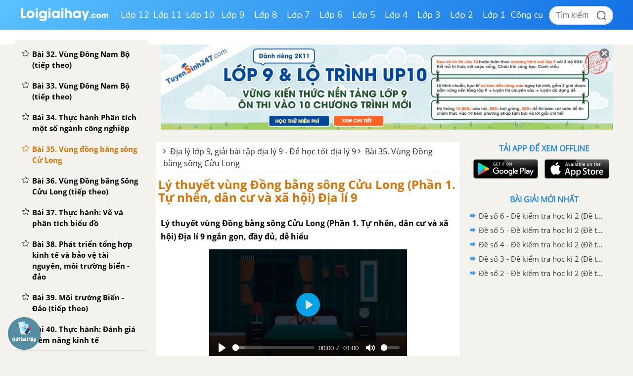

--- FILE ---
content_type: text/html; charset=utf-8
request_url: https://www.google.com/recaptcha/api2/anchor?ar=1&k=6Ld7UwolAAAAAF9diamiRDcptD8335eOuCw2cSMs&co=aHR0cHM6Ly9sb2lnaWFpaGF5LmNvbTo0NDM.&hl=en&v=PoyoqOPhxBO7pBk68S4YbpHZ&size=normal&anchor-ms=20000&execute-ms=30000&cb=iuq90nao8ybp
body_size: 50208
content:
<!DOCTYPE HTML><html dir="ltr" lang="en"><head><meta http-equiv="Content-Type" content="text/html; charset=UTF-8">
<meta http-equiv="X-UA-Compatible" content="IE=edge">
<title>reCAPTCHA</title>
<style type="text/css">
/* cyrillic-ext */
@font-face {
  font-family: 'Roboto';
  font-style: normal;
  font-weight: 400;
  font-stretch: 100%;
  src: url(//fonts.gstatic.com/s/roboto/v48/KFO7CnqEu92Fr1ME7kSn66aGLdTylUAMa3GUBHMdazTgWw.woff2) format('woff2');
  unicode-range: U+0460-052F, U+1C80-1C8A, U+20B4, U+2DE0-2DFF, U+A640-A69F, U+FE2E-FE2F;
}
/* cyrillic */
@font-face {
  font-family: 'Roboto';
  font-style: normal;
  font-weight: 400;
  font-stretch: 100%;
  src: url(//fonts.gstatic.com/s/roboto/v48/KFO7CnqEu92Fr1ME7kSn66aGLdTylUAMa3iUBHMdazTgWw.woff2) format('woff2');
  unicode-range: U+0301, U+0400-045F, U+0490-0491, U+04B0-04B1, U+2116;
}
/* greek-ext */
@font-face {
  font-family: 'Roboto';
  font-style: normal;
  font-weight: 400;
  font-stretch: 100%;
  src: url(//fonts.gstatic.com/s/roboto/v48/KFO7CnqEu92Fr1ME7kSn66aGLdTylUAMa3CUBHMdazTgWw.woff2) format('woff2');
  unicode-range: U+1F00-1FFF;
}
/* greek */
@font-face {
  font-family: 'Roboto';
  font-style: normal;
  font-weight: 400;
  font-stretch: 100%;
  src: url(//fonts.gstatic.com/s/roboto/v48/KFO7CnqEu92Fr1ME7kSn66aGLdTylUAMa3-UBHMdazTgWw.woff2) format('woff2');
  unicode-range: U+0370-0377, U+037A-037F, U+0384-038A, U+038C, U+038E-03A1, U+03A3-03FF;
}
/* math */
@font-face {
  font-family: 'Roboto';
  font-style: normal;
  font-weight: 400;
  font-stretch: 100%;
  src: url(//fonts.gstatic.com/s/roboto/v48/KFO7CnqEu92Fr1ME7kSn66aGLdTylUAMawCUBHMdazTgWw.woff2) format('woff2');
  unicode-range: U+0302-0303, U+0305, U+0307-0308, U+0310, U+0312, U+0315, U+031A, U+0326-0327, U+032C, U+032F-0330, U+0332-0333, U+0338, U+033A, U+0346, U+034D, U+0391-03A1, U+03A3-03A9, U+03B1-03C9, U+03D1, U+03D5-03D6, U+03F0-03F1, U+03F4-03F5, U+2016-2017, U+2034-2038, U+203C, U+2040, U+2043, U+2047, U+2050, U+2057, U+205F, U+2070-2071, U+2074-208E, U+2090-209C, U+20D0-20DC, U+20E1, U+20E5-20EF, U+2100-2112, U+2114-2115, U+2117-2121, U+2123-214F, U+2190, U+2192, U+2194-21AE, U+21B0-21E5, U+21F1-21F2, U+21F4-2211, U+2213-2214, U+2216-22FF, U+2308-230B, U+2310, U+2319, U+231C-2321, U+2336-237A, U+237C, U+2395, U+239B-23B7, U+23D0, U+23DC-23E1, U+2474-2475, U+25AF, U+25B3, U+25B7, U+25BD, U+25C1, U+25CA, U+25CC, U+25FB, U+266D-266F, U+27C0-27FF, U+2900-2AFF, U+2B0E-2B11, U+2B30-2B4C, U+2BFE, U+3030, U+FF5B, U+FF5D, U+1D400-1D7FF, U+1EE00-1EEFF;
}
/* symbols */
@font-face {
  font-family: 'Roboto';
  font-style: normal;
  font-weight: 400;
  font-stretch: 100%;
  src: url(//fonts.gstatic.com/s/roboto/v48/KFO7CnqEu92Fr1ME7kSn66aGLdTylUAMaxKUBHMdazTgWw.woff2) format('woff2');
  unicode-range: U+0001-000C, U+000E-001F, U+007F-009F, U+20DD-20E0, U+20E2-20E4, U+2150-218F, U+2190, U+2192, U+2194-2199, U+21AF, U+21E6-21F0, U+21F3, U+2218-2219, U+2299, U+22C4-22C6, U+2300-243F, U+2440-244A, U+2460-24FF, U+25A0-27BF, U+2800-28FF, U+2921-2922, U+2981, U+29BF, U+29EB, U+2B00-2BFF, U+4DC0-4DFF, U+FFF9-FFFB, U+10140-1018E, U+10190-1019C, U+101A0, U+101D0-101FD, U+102E0-102FB, U+10E60-10E7E, U+1D2C0-1D2D3, U+1D2E0-1D37F, U+1F000-1F0FF, U+1F100-1F1AD, U+1F1E6-1F1FF, U+1F30D-1F30F, U+1F315, U+1F31C, U+1F31E, U+1F320-1F32C, U+1F336, U+1F378, U+1F37D, U+1F382, U+1F393-1F39F, U+1F3A7-1F3A8, U+1F3AC-1F3AF, U+1F3C2, U+1F3C4-1F3C6, U+1F3CA-1F3CE, U+1F3D4-1F3E0, U+1F3ED, U+1F3F1-1F3F3, U+1F3F5-1F3F7, U+1F408, U+1F415, U+1F41F, U+1F426, U+1F43F, U+1F441-1F442, U+1F444, U+1F446-1F449, U+1F44C-1F44E, U+1F453, U+1F46A, U+1F47D, U+1F4A3, U+1F4B0, U+1F4B3, U+1F4B9, U+1F4BB, U+1F4BF, U+1F4C8-1F4CB, U+1F4D6, U+1F4DA, U+1F4DF, U+1F4E3-1F4E6, U+1F4EA-1F4ED, U+1F4F7, U+1F4F9-1F4FB, U+1F4FD-1F4FE, U+1F503, U+1F507-1F50B, U+1F50D, U+1F512-1F513, U+1F53E-1F54A, U+1F54F-1F5FA, U+1F610, U+1F650-1F67F, U+1F687, U+1F68D, U+1F691, U+1F694, U+1F698, U+1F6AD, U+1F6B2, U+1F6B9-1F6BA, U+1F6BC, U+1F6C6-1F6CF, U+1F6D3-1F6D7, U+1F6E0-1F6EA, U+1F6F0-1F6F3, U+1F6F7-1F6FC, U+1F700-1F7FF, U+1F800-1F80B, U+1F810-1F847, U+1F850-1F859, U+1F860-1F887, U+1F890-1F8AD, U+1F8B0-1F8BB, U+1F8C0-1F8C1, U+1F900-1F90B, U+1F93B, U+1F946, U+1F984, U+1F996, U+1F9E9, U+1FA00-1FA6F, U+1FA70-1FA7C, U+1FA80-1FA89, U+1FA8F-1FAC6, U+1FACE-1FADC, U+1FADF-1FAE9, U+1FAF0-1FAF8, U+1FB00-1FBFF;
}
/* vietnamese */
@font-face {
  font-family: 'Roboto';
  font-style: normal;
  font-weight: 400;
  font-stretch: 100%;
  src: url(//fonts.gstatic.com/s/roboto/v48/KFO7CnqEu92Fr1ME7kSn66aGLdTylUAMa3OUBHMdazTgWw.woff2) format('woff2');
  unicode-range: U+0102-0103, U+0110-0111, U+0128-0129, U+0168-0169, U+01A0-01A1, U+01AF-01B0, U+0300-0301, U+0303-0304, U+0308-0309, U+0323, U+0329, U+1EA0-1EF9, U+20AB;
}
/* latin-ext */
@font-face {
  font-family: 'Roboto';
  font-style: normal;
  font-weight: 400;
  font-stretch: 100%;
  src: url(//fonts.gstatic.com/s/roboto/v48/KFO7CnqEu92Fr1ME7kSn66aGLdTylUAMa3KUBHMdazTgWw.woff2) format('woff2');
  unicode-range: U+0100-02BA, U+02BD-02C5, U+02C7-02CC, U+02CE-02D7, U+02DD-02FF, U+0304, U+0308, U+0329, U+1D00-1DBF, U+1E00-1E9F, U+1EF2-1EFF, U+2020, U+20A0-20AB, U+20AD-20C0, U+2113, U+2C60-2C7F, U+A720-A7FF;
}
/* latin */
@font-face {
  font-family: 'Roboto';
  font-style: normal;
  font-weight: 400;
  font-stretch: 100%;
  src: url(//fonts.gstatic.com/s/roboto/v48/KFO7CnqEu92Fr1ME7kSn66aGLdTylUAMa3yUBHMdazQ.woff2) format('woff2');
  unicode-range: U+0000-00FF, U+0131, U+0152-0153, U+02BB-02BC, U+02C6, U+02DA, U+02DC, U+0304, U+0308, U+0329, U+2000-206F, U+20AC, U+2122, U+2191, U+2193, U+2212, U+2215, U+FEFF, U+FFFD;
}
/* cyrillic-ext */
@font-face {
  font-family: 'Roboto';
  font-style: normal;
  font-weight: 500;
  font-stretch: 100%;
  src: url(//fonts.gstatic.com/s/roboto/v48/KFO7CnqEu92Fr1ME7kSn66aGLdTylUAMa3GUBHMdazTgWw.woff2) format('woff2');
  unicode-range: U+0460-052F, U+1C80-1C8A, U+20B4, U+2DE0-2DFF, U+A640-A69F, U+FE2E-FE2F;
}
/* cyrillic */
@font-face {
  font-family: 'Roboto';
  font-style: normal;
  font-weight: 500;
  font-stretch: 100%;
  src: url(//fonts.gstatic.com/s/roboto/v48/KFO7CnqEu92Fr1ME7kSn66aGLdTylUAMa3iUBHMdazTgWw.woff2) format('woff2');
  unicode-range: U+0301, U+0400-045F, U+0490-0491, U+04B0-04B1, U+2116;
}
/* greek-ext */
@font-face {
  font-family: 'Roboto';
  font-style: normal;
  font-weight: 500;
  font-stretch: 100%;
  src: url(//fonts.gstatic.com/s/roboto/v48/KFO7CnqEu92Fr1ME7kSn66aGLdTylUAMa3CUBHMdazTgWw.woff2) format('woff2');
  unicode-range: U+1F00-1FFF;
}
/* greek */
@font-face {
  font-family: 'Roboto';
  font-style: normal;
  font-weight: 500;
  font-stretch: 100%;
  src: url(//fonts.gstatic.com/s/roboto/v48/KFO7CnqEu92Fr1ME7kSn66aGLdTylUAMa3-UBHMdazTgWw.woff2) format('woff2');
  unicode-range: U+0370-0377, U+037A-037F, U+0384-038A, U+038C, U+038E-03A1, U+03A3-03FF;
}
/* math */
@font-face {
  font-family: 'Roboto';
  font-style: normal;
  font-weight: 500;
  font-stretch: 100%;
  src: url(//fonts.gstatic.com/s/roboto/v48/KFO7CnqEu92Fr1ME7kSn66aGLdTylUAMawCUBHMdazTgWw.woff2) format('woff2');
  unicode-range: U+0302-0303, U+0305, U+0307-0308, U+0310, U+0312, U+0315, U+031A, U+0326-0327, U+032C, U+032F-0330, U+0332-0333, U+0338, U+033A, U+0346, U+034D, U+0391-03A1, U+03A3-03A9, U+03B1-03C9, U+03D1, U+03D5-03D6, U+03F0-03F1, U+03F4-03F5, U+2016-2017, U+2034-2038, U+203C, U+2040, U+2043, U+2047, U+2050, U+2057, U+205F, U+2070-2071, U+2074-208E, U+2090-209C, U+20D0-20DC, U+20E1, U+20E5-20EF, U+2100-2112, U+2114-2115, U+2117-2121, U+2123-214F, U+2190, U+2192, U+2194-21AE, U+21B0-21E5, U+21F1-21F2, U+21F4-2211, U+2213-2214, U+2216-22FF, U+2308-230B, U+2310, U+2319, U+231C-2321, U+2336-237A, U+237C, U+2395, U+239B-23B7, U+23D0, U+23DC-23E1, U+2474-2475, U+25AF, U+25B3, U+25B7, U+25BD, U+25C1, U+25CA, U+25CC, U+25FB, U+266D-266F, U+27C0-27FF, U+2900-2AFF, U+2B0E-2B11, U+2B30-2B4C, U+2BFE, U+3030, U+FF5B, U+FF5D, U+1D400-1D7FF, U+1EE00-1EEFF;
}
/* symbols */
@font-face {
  font-family: 'Roboto';
  font-style: normal;
  font-weight: 500;
  font-stretch: 100%;
  src: url(//fonts.gstatic.com/s/roboto/v48/KFO7CnqEu92Fr1ME7kSn66aGLdTylUAMaxKUBHMdazTgWw.woff2) format('woff2');
  unicode-range: U+0001-000C, U+000E-001F, U+007F-009F, U+20DD-20E0, U+20E2-20E4, U+2150-218F, U+2190, U+2192, U+2194-2199, U+21AF, U+21E6-21F0, U+21F3, U+2218-2219, U+2299, U+22C4-22C6, U+2300-243F, U+2440-244A, U+2460-24FF, U+25A0-27BF, U+2800-28FF, U+2921-2922, U+2981, U+29BF, U+29EB, U+2B00-2BFF, U+4DC0-4DFF, U+FFF9-FFFB, U+10140-1018E, U+10190-1019C, U+101A0, U+101D0-101FD, U+102E0-102FB, U+10E60-10E7E, U+1D2C0-1D2D3, U+1D2E0-1D37F, U+1F000-1F0FF, U+1F100-1F1AD, U+1F1E6-1F1FF, U+1F30D-1F30F, U+1F315, U+1F31C, U+1F31E, U+1F320-1F32C, U+1F336, U+1F378, U+1F37D, U+1F382, U+1F393-1F39F, U+1F3A7-1F3A8, U+1F3AC-1F3AF, U+1F3C2, U+1F3C4-1F3C6, U+1F3CA-1F3CE, U+1F3D4-1F3E0, U+1F3ED, U+1F3F1-1F3F3, U+1F3F5-1F3F7, U+1F408, U+1F415, U+1F41F, U+1F426, U+1F43F, U+1F441-1F442, U+1F444, U+1F446-1F449, U+1F44C-1F44E, U+1F453, U+1F46A, U+1F47D, U+1F4A3, U+1F4B0, U+1F4B3, U+1F4B9, U+1F4BB, U+1F4BF, U+1F4C8-1F4CB, U+1F4D6, U+1F4DA, U+1F4DF, U+1F4E3-1F4E6, U+1F4EA-1F4ED, U+1F4F7, U+1F4F9-1F4FB, U+1F4FD-1F4FE, U+1F503, U+1F507-1F50B, U+1F50D, U+1F512-1F513, U+1F53E-1F54A, U+1F54F-1F5FA, U+1F610, U+1F650-1F67F, U+1F687, U+1F68D, U+1F691, U+1F694, U+1F698, U+1F6AD, U+1F6B2, U+1F6B9-1F6BA, U+1F6BC, U+1F6C6-1F6CF, U+1F6D3-1F6D7, U+1F6E0-1F6EA, U+1F6F0-1F6F3, U+1F6F7-1F6FC, U+1F700-1F7FF, U+1F800-1F80B, U+1F810-1F847, U+1F850-1F859, U+1F860-1F887, U+1F890-1F8AD, U+1F8B0-1F8BB, U+1F8C0-1F8C1, U+1F900-1F90B, U+1F93B, U+1F946, U+1F984, U+1F996, U+1F9E9, U+1FA00-1FA6F, U+1FA70-1FA7C, U+1FA80-1FA89, U+1FA8F-1FAC6, U+1FACE-1FADC, U+1FADF-1FAE9, U+1FAF0-1FAF8, U+1FB00-1FBFF;
}
/* vietnamese */
@font-face {
  font-family: 'Roboto';
  font-style: normal;
  font-weight: 500;
  font-stretch: 100%;
  src: url(//fonts.gstatic.com/s/roboto/v48/KFO7CnqEu92Fr1ME7kSn66aGLdTylUAMa3OUBHMdazTgWw.woff2) format('woff2');
  unicode-range: U+0102-0103, U+0110-0111, U+0128-0129, U+0168-0169, U+01A0-01A1, U+01AF-01B0, U+0300-0301, U+0303-0304, U+0308-0309, U+0323, U+0329, U+1EA0-1EF9, U+20AB;
}
/* latin-ext */
@font-face {
  font-family: 'Roboto';
  font-style: normal;
  font-weight: 500;
  font-stretch: 100%;
  src: url(//fonts.gstatic.com/s/roboto/v48/KFO7CnqEu92Fr1ME7kSn66aGLdTylUAMa3KUBHMdazTgWw.woff2) format('woff2');
  unicode-range: U+0100-02BA, U+02BD-02C5, U+02C7-02CC, U+02CE-02D7, U+02DD-02FF, U+0304, U+0308, U+0329, U+1D00-1DBF, U+1E00-1E9F, U+1EF2-1EFF, U+2020, U+20A0-20AB, U+20AD-20C0, U+2113, U+2C60-2C7F, U+A720-A7FF;
}
/* latin */
@font-face {
  font-family: 'Roboto';
  font-style: normal;
  font-weight: 500;
  font-stretch: 100%;
  src: url(//fonts.gstatic.com/s/roboto/v48/KFO7CnqEu92Fr1ME7kSn66aGLdTylUAMa3yUBHMdazQ.woff2) format('woff2');
  unicode-range: U+0000-00FF, U+0131, U+0152-0153, U+02BB-02BC, U+02C6, U+02DA, U+02DC, U+0304, U+0308, U+0329, U+2000-206F, U+20AC, U+2122, U+2191, U+2193, U+2212, U+2215, U+FEFF, U+FFFD;
}
/* cyrillic-ext */
@font-face {
  font-family: 'Roboto';
  font-style: normal;
  font-weight: 900;
  font-stretch: 100%;
  src: url(//fonts.gstatic.com/s/roboto/v48/KFO7CnqEu92Fr1ME7kSn66aGLdTylUAMa3GUBHMdazTgWw.woff2) format('woff2');
  unicode-range: U+0460-052F, U+1C80-1C8A, U+20B4, U+2DE0-2DFF, U+A640-A69F, U+FE2E-FE2F;
}
/* cyrillic */
@font-face {
  font-family: 'Roboto';
  font-style: normal;
  font-weight: 900;
  font-stretch: 100%;
  src: url(//fonts.gstatic.com/s/roboto/v48/KFO7CnqEu92Fr1ME7kSn66aGLdTylUAMa3iUBHMdazTgWw.woff2) format('woff2');
  unicode-range: U+0301, U+0400-045F, U+0490-0491, U+04B0-04B1, U+2116;
}
/* greek-ext */
@font-face {
  font-family: 'Roboto';
  font-style: normal;
  font-weight: 900;
  font-stretch: 100%;
  src: url(//fonts.gstatic.com/s/roboto/v48/KFO7CnqEu92Fr1ME7kSn66aGLdTylUAMa3CUBHMdazTgWw.woff2) format('woff2');
  unicode-range: U+1F00-1FFF;
}
/* greek */
@font-face {
  font-family: 'Roboto';
  font-style: normal;
  font-weight: 900;
  font-stretch: 100%;
  src: url(//fonts.gstatic.com/s/roboto/v48/KFO7CnqEu92Fr1ME7kSn66aGLdTylUAMa3-UBHMdazTgWw.woff2) format('woff2');
  unicode-range: U+0370-0377, U+037A-037F, U+0384-038A, U+038C, U+038E-03A1, U+03A3-03FF;
}
/* math */
@font-face {
  font-family: 'Roboto';
  font-style: normal;
  font-weight: 900;
  font-stretch: 100%;
  src: url(//fonts.gstatic.com/s/roboto/v48/KFO7CnqEu92Fr1ME7kSn66aGLdTylUAMawCUBHMdazTgWw.woff2) format('woff2');
  unicode-range: U+0302-0303, U+0305, U+0307-0308, U+0310, U+0312, U+0315, U+031A, U+0326-0327, U+032C, U+032F-0330, U+0332-0333, U+0338, U+033A, U+0346, U+034D, U+0391-03A1, U+03A3-03A9, U+03B1-03C9, U+03D1, U+03D5-03D6, U+03F0-03F1, U+03F4-03F5, U+2016-2017, U+2034-2038, U+203C, U+2040, U+2043, U+2047, U+2050, U+2057, U+205F, U+2070-2071, U+2074-208E, U+2090-209C, U+20D0-20DC, U+20E1, U+20E5-20EF, U+2100-2112, U+2114-2115, U+2117-2121, U+2123-214F, U+2190, U+2192, U+2194-21AE, U+21B0-21E5, U+21F1-21F2, U+21F4-2211, U+2213-2214, U+2216-22FF, U+2308-230B, U+2310, U+2319, U+231C-2321, U+2336-237A, U+237C, U+2395, U+239B-23B7, U+23D0, U+23DC-23E1, U+2474-2475, U+25AF, U+25B3, U+25B7, U+25BD, U+25C1, U+25CA, U+25CC, U+25FB, U+266D-266F, U+27C0-27FF, U+2900-2AFF, U+2B0E-2B11, U+2B30-2B4C, U+2BFE, U+3030, U+FF5B, U+FF5D, U+1D400-1D7FF, U+1EE00-1EEFF;
}
/* symbols */
@font-face {
  font-family: 'Roboto';
  font-style: normal;
  font-weight: 900;
  font-stretch: 100%;
  src: url(//fonts.gstatic.com/s/roboto/v48/KFO7CnqEu92Fr1ME7kSn66aGLdTylUAMaxKUBHMdazTgWw.woff2) format('woff2');
  unicode-range: U+0001-000C, U+000E-001F, U+007F-009F, U+20DD-20E0, U+20E2-20E4, U+2150-218F, U+2190, U+2192, U+2194-2199, U+21AF, U+21E6-21F0, U+21F3, U+2218-2219, U+2299, U+22C4-22C6, U+2300-243F, U+2440-244A, U+2460-24FF, U+25A0-27BF, U+2800-28FF, U+2921-2922, U+2981, U+29BF, U+29EB, U+2B00-2BFF, U+4DC0-4DFF, U+FFF9-FFFB, U+10140-1018E, U+10190-1019C, U+101A0, U+101D0-101FD, U+102E0-102FB, U+10E60-10E7E, U+1D2C0-1D2D3, U+1D2E0-1D37F, U+1F000-1F0FF, U+1F100-1F1AD, U+1F1E6-1F1FF, U+1F30D-1F30F, U+1F315, U+1F31C, U+1F31E, U+1F320-1F32C, U+1F336, U+1F378, U+1F37D, U+1F382, U+1F393-1F39F, U+1F3A7-1F3A8, U+1F3AC-1F3AF, U+1F3C2, U+1F3C4-1F3C6, U+1F3CA-1F3CE, U+1F3D4-1F3E0, U+1F3ED, U+1F3F1-1F3F3, U+1F3F5-1F3F7, U+1F408, U+1F415, U+1F41F, U+1F426, U+1F43F, U+1F441-1F442, U+1F444, U+1F446-1F449, U+1F44C-1F44E, U+1F453, U+1F46A, U+1F47D, U+1F4A3, U+1F4B0, U+1F4B3, U+1F4B9, U+1F4BB, U+1F4BF, U+1F4C8-1F4CB, U+1F4D6, U+1F4DA, U+1F4DF, U+1F4E3-1F4E6, U+1F4EA-1F4ED, U+1F4F7, U+1F4F9-1F4FB, U+1F4FD-1F4FE, U+1F503, U+1F507-1F50B, U+1F50D, U+1F512-1F513, U+1F53E-1F54A, U+1F54F-1F5FA, U+1F610, U+1F650-1F67F, U+1F687, U+1F68D, U+1F691, U+1F694, U+1F698, U+1F6AD, U+1F6B2, U+1F6B9-1F6BA, U+1F6BC, U+1F6C6-1F6CF, U+1F6D3-1F6D7, U+1F6E0-1F6EA, U+1F6F0-1F6F3, U+1F6F7-1F6FC, U+1F700-1F7FF, U+1F800-1F80B, U+1F810-1F847, U+1F850-1F859, U+1F860-1F887, U+1F890-1F8AD, U+1F8B0-1F8BB, U+1F8C0-1F8C1, U+1F900-1F90B, U+1F93B, U+1F946, U+1F984, U+1F996, U+1F9E9, U+1FA00-1FA6F, U+1FA70-1FA7C, U+1FA80-1FA89, U+1FA8F-1FAC6, U+1FACE-1FADC, U+1FADF-1FAE9, U+1FAF0-1FAF8, U+1FB00-1FBFF;
}
/* vietnamese */
@font-face {
  font-family: 'Roboto';
  font-style: normal;
  font-weight: 900;
  font-stretch: 100%;
  src: url(//fonts.gstatic.com/s/roboto/v48/KFO7CnqEu92Fr1ME7kSn66aGLdTylUAMa3OUBHMdazTgWw.woff2) format('woff2');
  unicode-range: U+0102-0103, U+0110-0111, U+0128-0129, U+0168-0169, U+01A0-01A1, U+01AF-01B0, U+0300-0301, U+0303-0304, U+0308-0309, U+0323, U+0329, U+1EA0-1EF9, U+20AB;
}
/* latin-ext */
@font-face {
  font-family: 'Roboto';
  font-style: normal;
  font-weight: 900;
  font-stretch: 100%;
  src: url(//fonts.gstatic.com/s/roboto/v48/KFO7CnqEu92Fr1ME7kSn66aGLdTylUAMa3KUBHMdazTgWw.woff2) format('woff2');
  unicode-range: U+0100-02BA, U+02BD-02C5, U+02C7-02CC, U+02CE-02D7, U+02DD-02FF, U+0304, U+0308, U+0329, U+1D00-1DBF, U+1E00-1E9F, U+1EF2-1EFF, U+2020, U+20A0-20AB, U+20AD-20C0, U+2113, U+2C60-2C7F, U+A720-A7FF;
}
/* latin */
@font-face {
  font-family: 'Roboto';
  font-style: normal;
  font-weight: 900;
  font-stretch: 100%;
  src: url(//fonts.gstatic.com/s/roboto/v48/KFO7CnqEu92Fr1ME7kSn66aGLdTylUAMa3yUBHMdazQ.woff2) format('woff2');
  unicode-range: U+0000-00FF, U+0131, U+0152-0153, U+02BB-02BC, U+02C6, U+02DA, U+02DC, U+0304, U+0308, U+0329, U+2000-206F, U+20AC, U+2122, U+2191, U+2193, U+2212, U+2215, U+FEFF, U+FFFD;
}

</style>
<link rel="stylesheet" type="text/css" href="https://www.gstatic.com/recaptcha/releases/PoyoqOPhxBO7pBk68S4YbpHZ/styles__ltr.css">
<script nonce="k4JSee-3IfNBrooRFWVcsQ" type="text/javascript">window['__recaptcha_api'] = 'https://www.google.com/recaptcha/api2/';</script>
<script type="text/javascript" src="https://www.gstatic.com/recaptcha/releases/PoyoqOPhxBO7pBk68S4YbpHZ/recaptcha__en.js" nonce="k4JSee-3IfNBrooRFWVcsQ">
      
    </script></head>
<body><div id="rc-anchor-alert" class="rc-anchor-alert"></div>
<input type="hidden" id="recaptcha-token" value="[base64]">
<script type="text/javascript" nonce="k4JSee-3IfNBrooRFWVcsQ">
      recaptcha.anchor.Main.init("[\x22ainput\x22,[\x22bgdata\x22,\x22\x22,\[base64]/[base64]/[base64]/[base64]/cjw8ejpyPj4+eil9Y2F0Y2gobCl7dGhyb3cgbDt9fSxIPWZ1bmN0aW9uKHcsdCx6KXtpZih3PT0xOTR8fHc9PTIwOCl0LnZbd10/dC52W3ddLmNvbmNhdCh6KTp0LnZbd109b2Yoeix0KTtlbHNle2lmKHQuYkImJnchPTMxNylyZXR1cm47dz09NjZ8fHc9PTEyMnx8dz09NDcwfHx3PT00NHx8dz09NDE2fHx3PT0zOTd8fHc9PTQyMXx8dz09Njh8fHc9PTcwfHx3PT0xODQ/[base64]/[base64]/[base64]/bmV3IGRbVl0oSlswXSk6cD09Mj9uZXcgZFtWXShKWzBdLEpbMV0pOnA9PTM/bmV3IGRbVl0oSlswXSxKWzFdLEpbMl0pOnA9PTQ/[base64]/[base64]/[base64]/[base64]\x22,\[base64]\x22,\x22fcKsYRvCo1BbwoTDhS/[base64]/Dl8OGMCjCuiDCncOtw4jDtCTDpcOVw49xXCvChlliHELCp8KwZHp8w7bCusK+XHRuUcKhcn/[base64]/w5vDl1fDssKTwoLDqcOESsOZUMOFw5LDmsKtbMKRdMKmwpnDgiDDqEHCrVJbKAPDucORwo7DgCrCvsOdwqZCw6XCtWYew5TDigkhcMKfbWLDuXfDqz3DmhvChcK6w7kcQ8K1acOuE8K1M8ONwoXCksKbw7F+w4h1w7x2Tm3DuXzDhsKHUsOmw5kEw4vDt07Dg8O/AnE5CsOwK8K8FEbCsMOPOjofOsOfwp5OHEHDgklHwowaa8K+HV43w4/[base64]/Dvh/DiUnCm1Q6Y8Ouw4M4wqlHwrJZSkfCusOORmchGcKfTG4jwooTGkvCpcKywr8nU8OTwpAIwpXDmcK4w6MYwqTCghbCsMOYwoIFw43DksK/wrxhwqEKdsKoE8KhCTBxwrXDl8Oyw7rDtnvDtDIpwr7DsmEWGsOUGnBlwo5bwoREKhHDkl9sw5pqwpXCssK/wrPCtVU1GMKcw7/CnsKyIcO6bMO5w48uwpTCicOmQsO7RcOBZMKkQDzDpDUUw5PDssKAw5PDqh/DmsOdw49hKELCuE1Nw4pXXXPCuwvDnMO+f3BXD8KkJsKIwprCuXZJw4TCqgDDoi7DrcOywrgGb3LCpMKyQj5UwqEXwqwXw5/CsMKtbChYw6XCvsKsw7g2Xn/DoMOxw4zCtlpbw7LDucKGDSw+UMONLsODw7/CgS3DgsOawrXCuMOdNMOEGMKdH8KOw4jCn33DkloLwr7ChHxmGy9+w6MuQmwnwofDlRbCrcKiJsOPWcO5X8Ojw7LCm8KLZcOxwpzCvsOdZsOVw5vDtsKpCBbDqw/DgFfDhyRIaxE7w5HDsjPCgsOiw4jCisOBwrZJD8KLwpBIMwhBw60qw4kUwozDr2wmwr7CizskN8OCwr3Cn8KzRFTCr8OSC8OYG8K9aSFiWlvCmsKAYcKcwqh2w43Cry4Qwo8yw4vDgMK2cUEQQjsAwr/Crh3Cm3nDrWbDjsOUDMKzw53DrjHCjcKZRg7Cihl+w5E/[base64]/TMO0w6jCjhfCncKPSxMYEXvCisKgcysxOG5DCMKSw4DDig7CsybDpCE8wpUkwovDqyvCsRpNV8O0w7DDnWXDsMK2IhvCpQ9WwrDDuMO5woNPwqsWcMOFwrHDvMOaCEN/RB3CngcXwroiwrZwN8Kow6fDqMO8w7wAw5QOUQoKYX7Co8KNJQDDocOrd8KMcxzCpcKpw6TDmsO4EcO3wr8qQSwVwoPDm8OudHvCmsOQw5/CpsOZwp45EcKCSlUDHW5MUMOOTMKfQcOEeBPCjynDisOJw49sRS/DocOVw7XDkhxne8OowpV0w6pyw50Rwp3CkVM1bxDDuHHDh8OjasO9woFbwqrDqMOYwoPDucOrIkVIVXfDpHgtwr/DtAceC8ODGMKhw7HDkcOXwqnDucK0wp0PV8OEwpDChMK+ZcKRw4widsKVw5vCh8OlesKuOjLCvCbDjsOCw6hOVlIGQcK8w6TDo8KHwo5bw5JHw5kBwpJDwqk9w61uHMKZI1YbwqvCrsO/wqbCi8KzWTU/wrnCm8OXw5ZnXwjCncOrwocSZsKiaA1aBMKQBA1Mw7xRGMOYNX18U8KNwr9aG8KLaTjCmU4ww4hWwrTDlcOyw7bCgGrCvcKPHsK0wr3CkcKvRSvDtMKewp3ClwbCqGQew5PCllsAw51oTDLCg8KSw4XDjE/[base64]/DtcKswpA1RMOlYcKdWMKewqIcw4ZNREheAjzCocKYIXzDjsOzwoNjw47DiMOcZGbDqnFdwr7DrCIDNWk/IMO4fMKfezBxwqfDhSdFw5LCqnMFNsKRMC7DpMOjw5V7w5huwr8Tw4HCoMKCwovDq0bCs15Dw5ZoVMOaQ3fDu8OGMcOiPgfDuwZYw5HCn2LCicORw4/[base64]/DoiJOw4Qqw74FNcOgw7TDgCdFw6UmAEVJw54tJMOfJA7Dggc3w6ovw53CkFdHLBBfwrQ+JcO4JFJYAMKUd8KzHSlqw57DpMK/[base64]/wrnCoQTDoMOSAxnCsBAKSwjDpMOGbMKyw4s/w5zDlsORw6XCgMK2O8OlwoBMw7zClGjCr8OswqvDvMKFwrBHwr9Ta10RwqsNBsOQE8OzwocUw4/[base64]/CtcOEKQ9xwpwgwqwpMjrDqk7CucKTw4B6w5TDmkI4w7BywoxcC3fCqsKswqUuw504wotKw5Fhw45CwrUYKCsNwpzCuy3DjMKDwr7DhmgnB8KKw5XCmMKPH09LICrCosOAb3LDmcKoZMO0woLCjydUPcKmwqYfCMOJw4l/cMOQEsK5UTBowpXDtMKlwonCi1hywpRfw6bDjhnDjMKBOAdVw4oMw7hUKhnDg8OFTGzCsDM2wr5dw40ZTMKoUyEJwpTCrMKXKcKDw6l5w5ZrVw4GcBrDl1o2JsOkYDvDtMOiTsKwBl42F8OiDcKZw4HDnmPChsOhwpYWwpUZLmsCw57DsSpoXMKKwrFhwr/DkcKaEHgUw4XDs2xVwr/[base64]/DvF/Dmm7DoAkRw5F5w6HDp8KDwoHCjcKPw7PCpWnCmMKsIVDCvsO8DcOowpFhO8KOdcOvw5dyw4QdAyHDmQTDsll7c8KhBDrCrjPDp3AhZglsw5MQw4lEw4Eew73DpkjDoMKTw6MVWcKMOnHCkw8VwqfDgcOaQ24Lb8OgEcOVQ2DDlMKyFypfw4g7OcKKMcKpP00/E8Opw4fDrlpowpMNwqXCj3XCnTXCjxgqW2/CucOuwqHCp8KJRh7Ch8KzbRQ5WV54w5bDj8KKPsKrcRDCocOoByNeWClcw7hKacKewqfDgsKBwqNgAsOnIlVLwp/[base64]/wpfDhsOVFDTCpcKUcGfCkMO0GyvChcKmwo7CmlLDo1/CjMOXwplIw4/[base64]/DuQUdO8KBU0dnJsKcwq1yO0MBw4DCnQ3CqGZXw57DghTDllLCuxBQw4Yaw7/[base64]/az9NDsKOw51iwpXDtMOxZsOzQsO8w5rCvMKcI2YdwpfCpcK8JsKZbMKXw63Cm8OEw4JkSXtgf8OORglWGV5pw4/CqcKqemlfRjlrBsKiwogVw4E/w4Aawqt8w7TCnVlpEMKQw6ZeUsO3woTCmy4Tw7zClEbCocK3NF3CssO1FhQWw4Ytw5Vew68ZfMK3WMKkLkfCosK6IsKqXT0rZcOqwqZqw51VKsK9Rnk3wrvClmIqWMOpLVvDtxbDocKBw5LCv1JrWcK2F8KODQ/Du8OsMgPCv8OBYlfCj8KTQVrDhsKfFVvCrQ/ChxvCpgnDo07DrDwNwpLCmcOJcMKUw7cTwotfwpjCjsOLNXdSMwNAwoDDhsKiw5gCwpXCsXzDgz0VKlrCgsKwXh/[base64]/[base64]/UgBLQ8KkasK3dhHDjRJzwq4sCDTDpcKXw4vCp8OnOx0iw7/DtkFucTLCnsKlwrHCrcOkw7bDhcKLwqDDvsO4wplybm/CrsKRKnoiKcOfw4Adwr/DpMOZw6fCulfDicKiw63CvsKBwpBdf8KCMi7DqMKoYsK0dcOYw7TDuUpKwpVxwqAkTcOELBHDicK1w5TCv2XCucKKwrvCtsOLZEwFw43CjMKVwpHDtUNww6MZXcK5w64xAMKNwoxXwp5/Q2J4ZUPDthQFeVZqw4V7wr3DmsKkwpDDhCVpwo5rwqYAYVkywoPCj8KqX8O6AsK7M8K9KWYUwoAlw5vDpGbDgiHCtGg/e8KkwqF3VsO/woFcwpvDrhPDjUgBw5PDv8Kzw5vCj8OVUcO5wq/Di8KjwpQieMKRUDApw4XCj8O8w6rCvlQJCDIyHcK3BWfCjMKWchjDncKtw5/Dr8K/w4jDscOqSMO1w77DiMOnb8KuaMKOwpQIE1TCrz9Ua8K/w7vDg8KxRMOhRMO7w6cdDUPCrTXDoBhqGyYuWiVtP3MXwok2w6QGwoPClMKjI8K1w4nDvHhGBW9hc8KpawTDgcKrw63Dp8KSTiDCkcKyaiXDusKCWVzDhRBSwrLCtUs2worDtRdxeQ/[base64]/CgcKKw4HCvMKRwp9rXyjCrMK4wqpRa8OKwqXDoVHDu8OqwrDDl0pWZ8KLwo8jI8KNwqLCk0JYOFDDnUgSw57CgcK0wosHVTPCiSpnw7nCuVYmJ0HDs15oT8OnwrlOJ8OjRxVbw67CrcO5w53DhMO9w7nDrUHDmMOBwqzCsBLDkcO/w6bCocK6w6EHMznDhMK9w57DisOfOzQ6AnXCi8OAw5UDR8OqYsO4w5tLfsKlw45NwpnCg8OXw7zDgcOYwrHCpGLDkQHCqUbDgMOjU8KZdsKydcOxwrLDvMOJN2PCp01vw6A3wq4cw5nChsKawqcowp/[base64]/CgcK2wrDCmwg8wqV3D8OYE8KiDMK+NMKbXRPDp8OqwpEcAj7DqhtAw7jCim5TwqpFIlNAw7Mxw713w7XCgsKgXMKrcBIPw7MnNMKPwoXDnMODZmjCnE87w5Qew4fDlMOvEC/Dj8OPVnbDqsKowrDChMO9w6XCr8KpDMOQNHvDmsKOJ8KRwqUUZQXDvMOAwpQueMKYwprDkwZUd8OaZsOjwp3CgsONSyrCjMK1A8KUwrHDkwnChTzDv8OWGDEYwr/[base64]/Ch8OVwqLDtT47wqLDrsKVZMOqw4tSUcKZT8Kuw4U1HMKTwoNCVsOfw6jCuT9XLEPCqcK1TBsLwrAKw4TCscOiYMKtwoMEwrHDlcKFGnIcCsKbIMODwoTCrFTCpcKzw6rCsMOTPMOFwo/DpMKQTQnCjsK7FsO+wrACEEwAG8OTw5RFJ8Oxwq/Cvi/DjMKWfQvDmnrDu8KSC8Klw7/Do8K1w6kdw4sfw7YTw5IVwoPDuF1Tw73DqsOEaUNzw6kxwp9Aw6g1w4EpGMKmwqTCnSdYXMKtIMOIw5PDr8KLIwHCjWfCmMKAMsORexzCkMK6wo/DuMO4b3rDuW8vwqUXw6/CrkYWwrAvWCXDkcKmX8OkwqbChmcmwr4Tf2fClynCvVEOMsO4JUDDkz/Cl3TDlMKiUcKbf17Dj8O7BioRQsKJe1XCi8KFSMOvdsOhwrNmZznDjcKlKsKVEMOtwoDCr8KQw5zDlnfChkFENsK1UEbDucK5wqUJwo7CrMK7wrjCuQAyw4kzwr/CjwDDiXhmCSYfH8O6w5XCisOfOcKhOcOtZMOOMX9WUEdxXsKQw7htHXfCtsKmwrrDqWUjw4jCrFdAMcKiQBzDusKew4vDnsOtVAM/FsKvcHfClTc3w4jCm8KBdsOLw7jDvljCog7DujTCjhjCjsKhw7bDv8KewplywpbDiEHDkMKOIQQvwqcOwpDCosOhwp/Cg8OGwpNNw4TDtsK5CxHCpH3DjA5jVcOoAcOpNWUlKCLDnQUbwqMzwqrDl1MMwpABw7BkADHDicKhwpnChMO4dcOhVcO2cEfDsnLCi1HCrMKld3nCgcKyATVDwrXCpW/Cs8KJwrzDg3bCrgE7wrB4b8ODcnU8wptoGwLCmMK9w4NAw5AXVi/DrEREwrU1wrDDhkDDksKKwoV8BR7DkTjCh8K/FsKSwqdww6s6ZMO0wr/CvA3CuEfDgsKLfcOiRynDugEmeMO0Jg4awpvCgsO8WDzDjsKRw4UcGCzDr8Kqw7HDi8Ogw5xcN37CqiPCl8KDBzlwNcOcIMK7w4rDtsOoGUorwpgGw4vCn8OCdcKpRMK4wpYncCPDkGIzQ8OOw5Jsw4/DmsOBacKUwonDgiJtX0XChsKhwqTCthvDvcOOecOKD8OzXCvDisOpwofDjcOkwq3DtcKDFDfDsW5XwpgyScOhNsO+byjCgTUVYB8JwoHDjmIobjRxVcKVBcKkwoY3wo9OZMKhejHCjGbDjMK1Em/Dujg/O8OUwrPChU3DkcO5w4xYXDrCqMOiwpvDjFkOw5bDtkbDuMOEw7fCsTrDsFrDn8KKw71YLcOpFMKQw45gf1DCs1UKMMO1wpIDw77DlGHDnXzDkMOdwr/DiU7CtcKHw4HDqcOLY0FQM8Kvwr/CmcOPRE/DtnfChcKXeT7Cm8KVV8O4wpfDs3zDn8OWw4DCsypYw6oGwr/CpMK7wrDCt0UFfBLDuF/DocKkCsKVOCxtK1dpSMKJw5ROwrfCnyIEw4lwwrJ1HnJnw4ISEynCjELDoEN6wq9LwqPCvcOhU8OgFl8Jw6XCkcOaN1pZwr0Nw7dsWRHDmcOgw7FEbMOCwoHDgRpfbcOkwq3DnWVXwr9wJcORWFPCrnTCk8OAw7ptw7PCisKKw7zCuMKaUE7Dj8K2wpgIMMKDw6/DqWQ1wrdNOxAOwrlyw5LCk8OeRCEmw4hEw6vCnMKSCsOdwoh8w5YCMsKVwqoAwpnDpzdnCzBBwqY/w5HDmMK4wq7CsmlGw7V2w5nDhWbDrsOYwq8dTcOJTAHCiGxUaXDDo8KKHcKsw4pBYWbCkiNJfcOtw4vCj8Kow53CkcKfwpnCjsOyBRLCvsK9SsK9wrfCjxdjAcOTw7rCkcO4wq3CrBTDlMOgGht4XsOqLcK0aAxkU8OiBCXDkMKHIhZAw7wRIxZgwr/[base64]/DmgkWO8Otw5TDvxbCtVDCqsKrK2vDoADCjMO5EWvDiEZud8KgwqbDvRkvcAXCjsKaw5oTDXUiworCiB/DnBwsB1dFwpLDtQsSHXtHbFfCu3hWwp/DkQ3CmG/[base64]/DgGfCi8OuC8KkZEYjCsOCwpphU8KocMOywrwMM8KtwrDDk8O9wp4cT1IyXGt9wo7DkClZBcOdYw7DkMOafgvDuj/CpcKzwqc5w5fCksOjwpEbKsKdw40bw43Co3zDscKGwpIVa8KYRjLCn8KWTB9uw7pSX3PClcKdw5zDksOCwqNTX8KOBggnw480wrJ2w7jDjHEFNMO4w6TDusO4w4PDgcKWwo7DoFsTwrvDkcOYw7RlEMKewoZ5w7fDgkrCmMKawq7Cu3l1w5MbwqXCsCzCm8K/[base64]/MsKYwp3CqAbCqSAAwqV/w77Cp8Kew7ZPAWvCvW1uw6o1wrbDv8KITEgtwpXCsW1eJFgKwp3DrsKkaMKIw6rDv8Ouwq7DvcKYwowVwrd/Yw9VQ8OSwo/Dnw9uw4nDhMOPPsKpw5zDlcOTw5HDlsO9w6DDi8KVwo3Dlx7CjGPCs8KZwrB4fsKswp8rLyTDkAgfZUnDu8OEYcKfS8OHw7fDgjNAYcK+InDCicKad8OSwpREw5lUwpB/[base64]/[base64]/DocKEw5sWYyzDlA/DhXE/PEhJwq16IcKiw4DDn8K5wqbCnMOsw5fCnsKrKMK2w45JMcOnCBMfRWXCvMOQwp4Aw5YEwrMBUMOyw4jDsyVCwqwKbXMTwpRAwqFSKsKFccKEw6nCkMOew4t/w7HCrMOLw6XDn8O3T2bDvDrDtDIXdXJaPEnDv8OpVcKZYMKmNcOsF8OBVsOpe8O/w5TCgV0JY8OCdydCwqXCkkLDl8KqwoHChhXCuA4nw5lkworCjEYfwpjCqcK3wrHCsTvDnm7CqDnCuhQ6w5DCn0sab8KtWDvCkMOqDMKcw7bCijQ0ZsKjPh/CgU/ClSoSw6NEw6PCqQPDuF7DolXCgBNsTMOrIMOfIcOmU0HDj8Oqw6h/w7PDu8OmwrvCksObwpTChMOawpbDv8OAw4YJMwp2SEPCo8KeEjhbwoMww4Mdwp3CnkzCqcOjIV/Cng/Cg0jDgUVPUwHDuCZQcD46wpp/w7o/cwjDoMOvw7DDhsOpFwlXw41dGcKPw5oKwrpnUMKlwofCpRI+wp9Swq/DpQtmw6Bywr/DjRPDi33CnMO4w4rCvsKbHcOZwqjDjXIKwqscwq1pw5dvO8Oaw7xgUE5WDTHCklTCncOjwqHCnxzCmsOMPQjCrcOiw5XCtsO4woHCuMKVwo8Xwro4wo5JWR5aw7E1wro+w7/DmT/CpCBXLRMswqrDmjUuw67DsMOcwo/Di1gDaMKgw6kmwrDCh8O0TMKHaQDCkhLCgkLCjD8Rw6xLwp/DjhpDPMOxVcKdLsK5wr5bJkVSMRjCqcOgQmINwqbCn0XCmxLCkcOLSsK3w7MvwqZxwoU/woLCsiLCnyV3awJsW3XCmTbCozTDlQJAO8Onwql3w6vDtl3CmMKXwrjDiMK/Y03CucKywpkjw67CocKEwrYtW8K7QsOqwo7ClMOrwrBvw75CP8KTwqnDncO+PMKawqxvCMKRwr1KawDDrCzDicOBQcO3SMOsw6/DjTxbBsOQC8OwwqJCw4FUw64Sw6BjM8KaRW3CmVlYw4wFQypXInzCoMKtwrURc8OGw4jDtcOww4hzHRVtLMOvw5YYwoJ5BxkaHVvCo8KCBlrDj8O/w7wjJjjDksKbwqfCpSnDs13DkMKKZk/Dtg80NFfDoMOdwqLChcKJR8OcEmdSwpw5w4fCoMOQw7fDsw8mZllGMBYPw61Jwowsw7wpB8K5woxkw6UxwprCqcKABcOcOGw9fQjCjcOWw5E7U8K9woh3HcK8woNVWsOTJsO7LMOvKsKYw77DigHDpcKOeEpwecKQw4V/wqTCuXN6XMOXwocUP0LChiQ9YEQVSW/DssK8w6fCkyfChsKBw6Y+w4UDwrkrI8OJw60fw4IFw77Dm39WAMKsw6QcwoofwrjCqhIfNn/CvcOwcnAmw4rCocKLwrbCulHDusKHBWAZYEoswrk7wpPDqgnCsm5vwrxxT3bDmsKZQ8O4IMKXwpTDiMOKwqLChC/[base64]/wpXDgMOyw77Csz3Cr8KnRFU6TsKrw4zDg8OhDMKPwoHDji53w4IOw4UVwp3DmXXCnsO7TcOwB8Kld8O+WMKYK8KkwqTCnHfDisOOw6fCunTDr3nCvjDCnVTDj8OrwpRUNsOaPsOZAsOcw452w4dywpoGw6RCw58cwqowG2FgBcKewq8/w4PCqgMWLS8Pw4nCnlg/w4kxw5pUwpHCiMOIw6nCq3A4w4ENPMOwJMOgRMKyP8KbSETDkwdEcwtkwqXCpsOiasOZKxHDrMKpRcOYw5V0woTCq3TCgMO9w4DCsx3CucKkwoHDkkHCimvCiMOPw7zDksKcP8OCH8K/w75VGMK8wocsw4DDsMKyEsOpwr7Dlk9bw73DtAsnwpp2wrnCpk0yw4rDj8KIw6lGGMOrccK7di3CtAJ/[base64]/DhsK1wqXCvntrw78pFGFfwrnChCrCkcKgw7skwo5HNHPCm8OPQMORCRM2MsKPw53DiznCg3DCvcKKKsK8w4FSwpHCuwAIwqQnwojCusKmShcawoB+YMKKVcOOPjpYw5/[base64]/CucKiw6ZIworCjsKZw5LCrcKRw7UhwqXCrVBSw5/[base64]/DksOMFmBhbUZ1wrDCjMOGMHDDhzlqw6TCqUhmwrbDkcOdRUrCoTvCkGHCpgLCl8KtXMKkwpIoPcKJecOuw7cQTMKBwrBEH8O5w45bXFXDocKuasKiw4sNwo8cGcKcw5fCvMOAw4DCvcKnXDVCJVd5wpRLTkvCsD50wp3Cvzx0TCHCmMKhGxd6Nn/DjcOow4k0w4TDsWDDm37DshXCnMO+KH8qL0R6GHUdWsKow5NHIyAIfsOHTsO8NcOOwow9dwoYaSlBwqfCm8Kfa3FgQzrDqsOlw4gEw5vDhhByw4U1dykZbMO/wqgGEcOWImNlw7vDscKBwqFNwrMHw7RyGsOgw4bCs8KeHcOQfEtmwojCicOWw6nDnGnDhQLDm8KnC8O4ZncYw6LDmcKLwpVqGCIqwo7DpA7Cj8K+SsO8woJSWk/[base64]/CucK+w7fCii1rI8K+wq/DkEbDjMKnw5kCw6B0P1rCiMOnw4vDoVLCs8KzcMOZPCd0woDCqhIAQAMewqt0w6PCj8KQwqnDv8Omwr/DjDLCn8KPwrw7w6s2w6lUA8KSw4/Cq2bCkS/CjEBaR8KeasKif3Biw7E1WMKbwpItwpQdVMKYw4JBwrpYZcK9wr5RLcKvNMOOw6dNwpAAPcKHwqh8bE1AKEABw4AFI0nDlFYCwrTDq2DDmcKHOjnCrsKIwoDDssOBwrYxwqhYCj0EFAdrD8Oow6cna1UVwrdYXcKzwp7DlsK0ZB/[base64]/CvVEidE8AJsO/[base64]/Cl8KRGWcaw4trMcO/[base64]/CmMOBGUXCsgU2wrbCiGh7OFnCug0uccKUNlnCh1wgw5fDsMKxwp8cdgXCqF0VYMKjFcOowqrDpQvCpkbDtMOnX8OPw6vCmsOrw554KwTCssKOV8Kjwq59OsOYw4kSw6zCgMOEGMKSw5tNw5tqZsOEVmXCqMK0wqUQw5zCuMKewrPDn8O5MTHDh8KFHU7CphTCj2/ClsKvw5sofcOXSWZPGAZmOUQ4w5PCuXIVw6LDr33DrsO/woJCw7XCtGgxKATDpEoaF0vCmy01w40iHAPCvcOPwp/[base64]/CpMKXw5gRwqVtwrsiKXDCksKDeFUNwojDlMOFwp4zwpbDkcO6w6pGfSMHw5gZw4fDs8K8acKSwpZwcsKRw4lpOMOgw6tPLS/CuB3CqwbCtsKhW8O5w5LDuh5fw7Exw70xwr1Cw54Gw7BiwrwFwpDChB7CkB7CvhzCnHx4wo47acKOwoF0BBNvOB4ow6NjwpgfwozCt2h9dsK2WMKrR8OFw4zDvHxnPMOhwqLDvMKSw7rClsO3w73ContSwrMXDATCscKxw7VhJcKPQi9FwqQmd8OWwqDChnk1wp/CoE/DssOxw5swHB3DqMK+wrk6aivDtsOIBsKOZMOww4cWw4s8KDXDvcOVIcOIFsOvL2zDg183w4TCl8OyElzChXjClA4ew5/CshczHMK7B8O1wrDCsmIMwpTClFjDhUbDvVPCqVfCv2jDvMKSwpAQSsKUZVvDtQzCvsKldcKOXGDDlwDCpnfDlwzCmcOHBRtuw7J5w77Du8K7w4jDkWXCqsORw5LDkMKicQ7CkxTDjcOVe8K0UcOEcsKoXsKtwrXDh8OQw51cdGbCsifCksO/Z8Kkwp3Ck8OZM1s6esOCw6RBfRgnwrRrGAvCncOkJ8KhwowUdsO9w70rw4/DocK1w6/Dj8OxwpPCu8KWFkHCqzsqwpXDswTDs1nDksKlIcOsw69qBsKGwpNuesOJw7UuZXI/wotSwrXCnsO/wrbDrcO7HSIFUcKywofCmzrDiMOQfsK/[base64]/[base64]/[base64]/woQwBMOifBUXwqnDhcKbwrDCoGrDncK5w7wOw5c+b0ElwqFRBElCdMK5wpfChxrDvsO6E8O/wpF6wqnCghtEwqjDk8Krwp9DMcOrTcK1wqVRw6XDp8KXKsK4BAkGw6kJwpvChsOoPsORwoLChsK8wq7CtAYAPsOCw6MHVwhCwo3ClQ3DlhLCr8KBVmbCpgrCscK9BydyIkM7JMOdwrF/[base64]/Cv8OZbsKvCBwnwo7CpjI6V3cGSAo2w6ZQSsOswpLDgR/DrArCsh4gcsO2NcKAwrrDisK3VE3CksKMaibDm8KKBcOYLAEwN8OwwrfDjcKwwrbChk/[base64]/[base64]/FmAlwrh+dsKFf8OTKF58WcOGBXjDhVvCjRIGPFN2e8ONw5DCq2Qsw4QlAlUIwpVmfm/DvQXDncOsUVEeRsOfB8OPwq8XwoTCmcO/[base64]/e8KNDkrCi1lrWsOkDsONA8K8w50fwoAtWsK8w6LDtsO+Ql/CgsKxw4bCmsKcw7Fmw7UvCVAXwpXDg2cAaMK0asKOQMOZwrYVQBbChhUnWzwAwr/[base64]/[base64]/[base64]/CmCMBasOTR8KFNhN1AWbCnRTCtsOwwqvDtnd6w4nDksKxAcKKNMOGR8KbwpbCj3jDkMODw4Fzw5lfwpbCqRbCjTw1NsOPw7rCvsKRwpAVe8O/woPCt8OtP0/[base64]/Do3vDscO6wqLCt8O5wofCg8OKw5kRFA3DpiR5w5ItasOAwpgnCsKmfjwLwr8/wqEpw7rDvSvCnxPDonvCp3AeXl14McKpIBbCmcK+w7kgDMOzX8O/w7DDiTnDhsOQDMKsw5YpwpJnLhYBw49TwooyJ8OXY8OoUUx2worDucOKwqzCnMOTKcOUw7jDlsO4ZMKvBgnDnAHDulPCiXbDtsO/[base64]/IMOOw6MWFcKdecOFSjxLwqLDuiLDs8OgIsKqwq/CqsKhwpdww4DCj2nDhcOAwpvCgBzDmsK7wqplw6TDlRZ+wrlYXXzCucK6w77DvQc/JsO/RMKIcUVqMh/DicKxw5/DnMK0wpBJw5LDncKPYGVrw6bCsjnCm8KqwoV7CMKOwpLCrcOYLx3CtMKfdWnDnB47worCuyg+wp8TwowKw7x4w6/[base64]/W8O9w6oqO8KePsOUw5wQw44Dw4LCrsOvw7o+w6vCrcObwqjDg8KbR8OPw4EldHsVYMK2U2DCiFjCnDbDocKyVXc0w6Fbw5sOw6/[base64]/[base64]/Cpzlow6gRwqpGw5rCgcKNwppHCSJRIX8CVH/[base64]/[base64]/[base64]/Dg8Otw416CGtsJsKmw5lGDsOuwp52KzQhAyrChW8rWMOjwp1hwojDv0TCp8OewoZWTMKoaX9NNncAwqvDisOpdMKIwpXDujNdem7ComNdwpdyw43DlmpYfUtrwq/CpngHbVBhLcKnHcOiwogGw77DnhrDmFdTw5fDoQwww4fCqCEHOcOLw6YBw77Di8Oywp/Ct8KmMMKpw6zDu1dcw5RWwoE/MMK7HsODwoYrHsKUw5kywpUcdcO9w5Y6KQzDk8OJw48Bw5w8W8KrIMOTw6nCscOZXgtMciDClQ3CpjLDocKmWMOhwqDCiMORA1IgHhDCsiUGEyBhM8KZw6UXwrUhe101EMO3wqw0ccOswpdNYMOlw7Mnw6zCli/Cm1lYTsKNw5HCpMKmw7/[base64]/[base64]/OsOCBVnDgFd+w4DCnMOkacODwr3DryvDjMKPw7dVHsKnwovCscOkYnsBasKSwr3Cv3kaPBxpw5HDlMOKw40OIg7CsMK/w4TCvMK3wq3CggcGw7RWw4HDnRfDkcK8YmtAEm8fw4BPfsK/w45Vf3XDtMOMwobDk3M6J8KsOsKjw6U/[base64]/Ctn1+w40tZcKMFsKswr8tcibDljUfcMKbGXHCr8KTw4xIwo9Cw64owqnDjMKRwpDDhVvDgVQbAsOEEkVPaxDDkGBQwqvCjgjCt8KSLzIPw6gSPWxPw5nCt8OILnzCkE4pDcOuMMOGC8KgcsO3wqx2wr/CjDQdJTfDvlHDnkLCt35iRsKkw6NgDsO0PloqwoLDpsKgHEhFacOAF8KDwojCijrCigxwK31+wrjCgWDDk1fDrmpfFAJzw4vCvm7Dr8OYw7U0w5R/WUB3w75gAG91FsOtw7U8w609wrZdwojDjMKNw43DtjrCpzrDmsKmWkJXYlbCm8Oewo/CnlXDmw9OZjnDrMO0X8Orw6NhRcKbw4zDrsK0DMKMf8Oaw68Nw69Fw50dw7fDohfCsn5JVsOLwoIlwq85EQlDwqg9w7bDgMKOw57CgElsPMOfw7TCnTIQwo/DucOdDsOyX3jCpA/[base64]/EUV0aMKFwrNXHcK2wrZmwqDDgwXCm8OCS2fDjkHDgVzDucO1woVLV8OUwoTDqcOmb8O8wo7DvsOmwpBzwp/[base64]/CrsOPw6vCm8Oxw5LCjljDlsK9w6V8HTzClm3ChsK4dsKUw5vDiH1Nw6zDrzErwpXDpU/[base64]/[base64]/ClkrDpWTDh8OjH8OBU8Oxwp5aLsKfecKjw40mwoXDiBUjwrA9LcKHwpjDh8OWGMOWe8OiOQjCjsKsGMOgwo1Cwoh3ZkxCKsKWwpDDuX3DnmzCi3jCjMOHwqtuwoZgwoTDrV4xEhp/w7pXfhjCgQUSbDrCgDHCgm5OCzwLHE3ClcOfIcOldsK+wp7CgTrDhMOEQ8Ouw6EWJsKgTQzCj8O/OzhnCcOcUVDDtsOmADTCicOgwqzDjcOlAMO8OcKVIAJ+NDnCj8O2FRPCmsKHw6LChMO1VDPCoAQ2FMKMP2HClMO0w6I2dcKRw7d5O8KsA8KUw5jDmsKnwojCjsOnw4ISRMKawrd4DQs/wpbCiMKFPzRpKwhPwqk8wqBgXcKRfcK0w79sJ8KHwqEewqNYwo/CvWYdw5pnw5glDnUSwrfCn2ZORsOVw75Tw5lOw7hNcsOow5jDg8KPwoQzZcOyJkzDkRrDnMORwpzDsE7CpknDgsKsw6TCpTPDpy/DkifDjcKOwoLCs8OlLcKPw6UDLMO5RsKUS8O+A8Kyw44VwqAxw7/DjMOwwrhdEsKIw4TDmSRIQ8KMw7xCwqdyw51Dw5xgSMKRKsKqA8OvAQEhLDlPfWTDkhXDncKhLsOowqN2MiVmOcOdwrnCoz/DhQQSH8K6w63DgMOEw6bDucOYGcOAw5/CsCzCssOVw7XDuVIfecOMwqBCw4INwrBOwqMYwoV7woV0JF5nAcKvR8KAw6lpZMKkwr/DucK0w7fDnMKTTMKqAjjCu8KaGQdvIcOibDjCtsKUfcOUH1pDCcOGW0ILwrjCuRQnTMKow48sw6XCvsKcwoDCtsK8w6/DsQbCoXHDhsKwOQ4hQX4+w4/Din3Dt2/DtDbChMKgwoUqwoQ8wpMNVHEKLAXCtlh3woAhw4AWw7vDlTTDgQzDisKyDnddw6PDpMOqw4zCrDzCicKZesOIwoBGwpgkcit1csKQw5XDnsO5wozCusOxGsOJYE7Cnz5cw6PCr8OgGMO1wrNwwrgFJcONw6QhXXjCoMKvwqdJSMOENBTCkcKMTDJzKCQ/QjvCsVkhbWTDjcKSInZZW8O3SsKmw7bCjmzDlMOuwrQpw5zCpU/Dv8KjOn/CvcKdEQ\\u003d\\u003d\x22],null,[\x22conf\x22,null,\x226Ld7UwolAAAAAF9diamiRDcptD8335eOuCw2cSMs\x22,0,null,null,null,0,[21,125,63,73,95,87,41,43,42,83,102,105,109,121],[1017145,304],0,null,null,null,null,0,null,0,1,700,1,null,0,\[base64]/76lBhmnigkZhAoZnOKMAhk\\u003d\x22,0,0,null,null,1,null,0,1,null,null,null,0],\x22https://loigiaihay.com:443\x22,null,[1,1,1],null,null,null,0,3600,[\x22https://www.google.com/intl/en/policies/privacy/\x22,\x22https://www.google.com/intl/en/policies/terms/\x22],\x22zlRzK1LsCIBC+cbGBZwxleG1/0CvqFyolz/J3gx3RKY\\u003d\x22,0,0,null,1,1768769205417,0,0,[174,61,182],null,[64,12,160,36],\x22RC-6_QTNqHrbjtQSw\x22,null,null,null,null,null,\x220dAFcWeA5LL7jWNM475SVkU7eun7Qt6w2ALiRM16itcFF4EjMdHshaNM0vGGIdpSK2hezQSw2aOBFi-oi1UJ1c4NpJY973SQigkA\x22,1768852005358]");
    </script></body></html>

--- FILE ---
content_type: text/html; charset=utf-8
request_url: https://www.google.com/recaptcha/api2/anchor?ar=1&k=6Ld7UwolAAAAAF9diamiRDcptD8335eOuCw2cSMs&co=aHR0cHM6Ly9sb2lnaWFpaGF5LmNvbTo0NDM.&hl=en&v=PoyoqOPhxBO7pBk68S4YbpHZ&size=normal&anchor-ms=20000&execute-ms=30000&cb=de9e4nv4lq80
body_size: 49267
content:
<!DOCTYPE HTML><html dir="ltr" lang="en"><head><meta http-equiv="Content-Type" content="text/html; charset=UTF-8">
<meta http-equiv="X-UA-Compatible" content="IE=edge">
<title>reCAPTCHA</title>
<style type="text/css">
/* cyrillic-ext */
@font-face {
  font-family: 'Roboto';
  font-style: normal;
  font-weight: 400;
  font-stretch: 100%;
  src: url(//fonts.gstatic.com/s/roboto/v48/KFO7CnqEu92Fr1ME7kSn66aGLdTylUAMa3GUBHMdazTgWw.woff2) format('woff2');
  unicode-range: U+0460-052F, U+1C80-1C8A, U+20B4, U+2DE0-2DFF, U+A640-A69F, U+FE2E-FE2F;
}
/* cyrillic */
@font-face {
  font-family: 'Roboto';
  font-style: normal;
  font-weight: 400;
  font-stretch: 100%;
  src: url(//fonts.gstatic.com/s/roboto/v48/KFO7CnqEu92Fr1ME7kSn66aGLdTylUAMa3iUBHMdazTgWw.woff2) format('woff2');
  unicode-range: U+0301, U+0400-045F, U+0490-0491, U+04B0-04B1, U+2116;
}
/* greek-ext */
@font-face {
  font-family: 'Roboto';
  font-style: normal;
  font-weight: 400;
  font-stretch: 100%;
  src: url(//fonts.gstatic.com/s/roboto/v48/KFO7CnqEu92Fr1ME7kSn66aGLdTylUAMa3CUBHMdazTgWw.woff2) format('woff2');
  unicode-range: U+1F00-1FFF;
}
/* greek */
@font-face {
  font-family: 'Roboto';
  font-style: normal;
  font-weight: 400;
  font-stretch: 100%;
  src: url(//fonts.gstatic.com/s/roboto/v48/KFO7CnqEu92Fr1ME7kSn66aGLdTylUAMa3-UBHMdazTgWw.woff2) format('woff2');
  unicode-range: U+0370-0377, U+037A-037F, U+0384-038A, U+038C, U+038E-03A1, U+03A3-03FF;
}
/* math */
@font-face {
  font-family: 'Roboto';
  font-style: normal;
  font-weight: 400;
  font-stretch: 100%;
  src: url(//fonts.gstatic.com/s/roboto/v48/KFO7CnqEu92Fr1ME7kSn66aGLdTylUAMawCUBHMdazTgWw.woff2) format('woff2');
  unicode-range: U+0302-0303, U+0305, U+0307-0308, U+0310, U+0312, U+0315, U+031A, U+0326-0327, U+032C, U+032F-0330, U+0332-0333, U+0338, U+033A, U+0346, U+034D, U+0391-03A1, U+03A3-03A9, U+03B1-03C9, U+03D1, U+03D5-03D6, U+03F0-03F1, U+03F4-03F5, U+2016-2017, U+2034-2038, U+203C, U+2040, U+2043, U+2047, U+2050, U+2057, U+205F, U+2070-2071, U+2074-208E, U+2090-209C, U+20D0-20DC, U+20E1, U+20E5-20EF, U+2100-2112, U+2114-2115, U+2117-2121, U+2123-214F, U+2190, U+2192, U+2194-21AE, U+21B0-21E5, U+21F1-21F2, U+21F4-2211, U+2213-2214, U+2216-22FF, U+2308-230B, U+2310, U+2319, U+231C-2321, U+2336-237A, U+237C, U+2395, U+239B-23B7, U+23D0, U+23DC-23E1, U+2474-2475, U+25AF, U+25B3, U+25B7, U+25BD, U+25C1, U+25CA, U+25CC, U+25FB, U+266D-266F, U+27C0-27FF, U+2900-2AFF, U+2B0E-2B11, U+2B30-2B4C, U+2BFE, U+3030, U+FF5B, U+FF5D, U+1D400-1D7FF, U+1EE00-1EEFF;
}
/* symbols */
@font-face {
  font-family: 'Roboto';
  font-style: normal;
  font-weight: 400;
  font-stretch: 100%;
  src: url(//fonts.gstatic.com/s/roboto/v48/KFO7CnqEu92Fr1ME7kSn66aGLdTylUAMaxKUBHMdazTgWw.woff2) format('woff2');
  unicode-range: U+0001-000C, U+000E-001F, U+007F-009F, U+20DD-20E0, U+20E2-20E4, U+2150-218F, U+2190, U+2192, U+2194-2199, U+21AF, U+21E6-21F0, U+21F3, U+2218-2219, U+2299, U+22C4-22C6, U+2300-243F, U+2440-244A, U+2460-24FF, U+25A0-27BF, U+2800-28FF, U+2921-2922, U+2981, U+29BF, U+29EB, U+2B00-2BFF, U+4DC0-4DFF, U+FFF9-FFFB, U+10140-1018E, U+10190-1019C, U+101A0, U+101D0-101FD, U+102E0-102FB, U+10E60-10E7E, U+1D2C0-1D2D3, U+1D2E0-1D37F, U+1F000-1F0FF, U+1F100-1F1AD, U+1F1E6-1F1FF, U+1F30D-1F30F, U+1F315, U+1F31C, U+1F31E, U+1F320-1F32C, U+1F336, U+1F378, U+1F37D, U+1F382, U+1F393-1F39F, U+1F3A7-1F3A8, U+1F3AC-1F3AF, U+1F3C2, U+1F3C4-1F3C6, U+1F3CA-1F3CE, U+1F3D4-1F3E0, U+1F3ED, U+1F3F1-1F3F3, U+1F3F5-1F3F7, U+1F408, U+1F415, U+1F41F, U+1F426, U+1F43F, U+1F441-1F442, U+1F444, U+1F446-1F449, U+1F44C-1F44E, U+1F453, U+1F46A, U+1F47D, U+1F4A3, U+1F4B0, U+1F4B3, U+1F4B9, U+1F4BB, U+1F4BF, U+1F4C8-1F4CB, U+1F4D6, U+1F4DA, U+1F4DF, U+1F4E3-1F4E6, U+1F4EA-1F4ED, U+1F4F7, U+1F4F9-1F4FB, U+1F4FD-1F4FE, U+1F503, U+1F507-1F50B, U+1F50D, U+1F512-1F513, U+1F53E-1F54A, U+1F54F-1F5FA, U+1F610, U+1F650-1F67F, U+1F687, U+1F68D, U+1F691, U+1F694, U+1F698, U+1F6AD, U+1F6B2, U+1F6B9-1F6BA, U+1F6BC, U+1F6C6-1F6CF, U+1F6D3-1F6D7, U+1F6E0-1F6EA, U+1F6F0-1F6F3, U+1F6F7-1F6FC, U+1F700-1F7FF, U+1F800-1F80B, U+1F810-1F847, U+1F850-1F859, U+1F860-1F887, U+1F890-1F8AD, U+1F8B0-1F8BB, U+1F8C0-1F8C1, U+1F900-1F90B, U+1F93B, U+1F946, U+1F984, U+1F996, U+1F9E9, U+1FA00-1FA6F, U+1FA70-1FA7C, U+1FA80-1FA89, U+1FA8F-1FAC6, U+1FACE-1FADC, U+1FADF-1FAE9, U+1FAF0-1FAF8, U+1FB00-1FBFF;
}
/* vietnamese */
@font-face {
  font-family: 'Roboto';
  font-style: normal;
  font-weight: 400;
  font-stretch: 100%;
  src: url(//fonts.gstatic.com/s/roboto/v48/KFO7CnqEu92Fr1ME7kSn66aGLdTylUAMa3OUBHMdazTgWw.woff2) format('woff2');
  unicode-range: U+0102-0103, U+0110-0111, U+0128-0129, U+0168-0169, U+01A0-01A1, U+01AF-01B0, U+0300-0301, U+0303-0304, U+0308-0309, U+0323, U+0329, U+1EA0-1EF9, U+20AB;
}
/* latin-ext */
@font-face {
  font-family: 'Roboto';
  font-style: normal;
  font-weight: 400;
  font-stretch: 100%;
  src: url(//fonts.gstatic.com/s/roboto/v48/KFO7CnqEu92Fr1ME7kSn66aGLdTylUAMa3KUBHMdazTgWw.woff2) format('woff2');
  unicode-range: U+0100-02BA, U+02BD-02C5, U+02C7-02CC, U+02CE-02D7, U+02DD-02FF, U+0304, U+0308, U+0329, U+1D00-1DBF, U+1E00-1E9F, U+1EF2-1EFF, U+2020, U+20A0-20AB, U+20AD-20C0, U+2113, U+2C60-2C7F, U+A720-A7FF;
}
/* latin */
@font-face {
  font-family: 'Roboto';
  font-style: normal;
  font-weight: 400;
  font-stretch: 100%;
  src: url(//fonts.gstatic.com/s/roboto/v48/KFO7CnqEu92Fr1ME7kSn66aGLdTylUAMa3yUBHMdazQ.woff2) format('woff2');
  unicode-range: U+0000-00FF, U+0131, U+0152-0153, U+02BB-02BC, U+02C6, U+02DA, U+02DC, U+0304, U+0308, U+0329, U+2000-206F, U+20AC, U+2122, U+2191, U+2193, U+2212, U+2215, U+FEFF, U+FFFD;
}
/* cyrillic-ext */
@font-face {
  font-family: 'Roboto';
  font-style: normal;
  font-weight: 500;
  font-stretch: 100%;
  src: url(//fonts.gstatic.com/s/roboto/v48/KFO7CnqEu92Fr1ME7kSn66aGLdTylUAMa3GUBHMdazTgWw.woff2) format('woff2');
  unicode-range: U+0460-052F, U+1C80-1C8A, U+20B4, U+2DE0-2DFF, U+A640-A69F, U+FE2E-FE2F;
}
/* cyrillic */
@font-face {
  font-family: 'Roboto';
  font-style: normal;
  font-weight: 500;
  font-stretch: 100%;
  src: url(//fonts.gstatic.com/s/roboto/v48/KFO7CnqEu92Fr1ME7kSn66aGLdTylUAMa3iUBHMdazTgWw.woff2) format('woff2');
  unicode-range: U+0301, U+0400-045F, U+0490-0491, U+04B0-04B1, U+2116;
}
/* greek-ext */
@font-face {
  font-family: 'Roboto';
  font-style: normal;
  font-weight: 500;
  font-stretch: 100%;
  src: url(//fonts.gstatic.com/s/roboto/v48/KFO7CnqEu92Fr1ME7kSn66aGLdTylUAMa3CUBHMdazTgWw.woff2) format('woff2');
  unicode-range: U+1F00-1FFF;
}
/* greek */
@font-face {
  font-family: 'Roboto';
  font-style: normal;
  font-weight: 500;
  font-stretch: 100%;
  src: url(//fonts.gstatic.com/s/roboto/v48/KFO7CnqEu92Fr1ME7kSn66aGLdTylUAMa3-UBHMdazTgWw.woff2) format('woff2');
  unicode-range: U+0370-0377, U+037A-037F, U+0384-038A, U+038C, U+038E-03A1, U+03A3-03FF;
}
/* math */
@font-face {
  font-family: 'Roboto';
  font-style: normal;
  font-weight: 500;
  font-stretch: 100%;
  src: url(//fonts.gstatic.com/s/roboto/v48/KFO7CnqEu92Fr1ME7kSn66aGLdTylUAMawCUBHMdazTgWw.woff2) format('woff2');
  unicode-range: U+0302-0303, U+0305, U+0307-0308, U+0310, U+0312, U+0315, U+031A, U+0326-0327, U+032C, U+032F-0330, U+0332-0333, U+0338, U+033A, U+0346, U+034D, U+0391-03A1, U+03A3-03A9, U+03B1-03C9, U+03D1, U+03D5-03D6, U+03F0-03F1, U+03F4-03F5, U+2016-2017, U+2034-2038, U+203C, U+2040, U+2043, U+2047, U+2050, U+2057, U+205F, U+2070-2071, U+2074-208E, U+2090-209C, U+20D0-20DC, U+20E1, U+20E5-20EF, U+2100-2112, U+2114-2115, U+2117-2121, U+2123-214F, U+2190, U+2192, U+2194-21AE, U+21B0-21E5, U+21F1-21F2, U+21F4-2211, U+2213-2214, U+2216-22FF, U+2308-230B, U+2310, U+2319, U+231C-2321, U+2336-237A, U+237C, U+2395, U+239B-23B7, U+23D0, U+23DC-23E1, U+2474-2475, U+25AF, U+25B3, U+25B7, U+25BD, U+25C1, U+25CA, U+25CC, U+25FB, U+266D-266F, U+27C0-27FF, U+2900-2AFF, U+2B0E-2B11, U+2B30-2B4C, U+2BFE, U+3030, U+FF5B, U+FF5D, U+1D400-1D7FF, U+1EE00-1EEFF;
}
/* symbols */
@font-face {
  font-family: 'Roboto';
  font-style: normal;
  font-weight: 500;
  font-stretch: 100%;
  src: url(//fonts.gstatic.com/s/roboto/v48/KFO7CnqEu92Fr1ME7kSn66aGLdTylUAMaxKUBHMdazTgWw.woff2) format('woff2');
  unicode-range: U+0001-000C, U+000E-001F, U+007F-009F, U+20DD-20E0, U+20E2-20E4, U+2150-218F, U+2190, U+2192, U+2194-2199, U+21AF, U+21E6-21F0, U+21F3, U+2218-2219, U+2299, U+22C4-22C6, U+2300-243F, U+2440-244A, U+2460-24FF, U+25A0-27BF, U+2800-28FF, U+2921-2922, U+2981, U+29BF, U+29EB, U+2B00-2BFF, U+4DC0-4DFF, U+FFF9-FFFB, U+10140-1018E, U+10190-1019C, U+101A0, U+101D0-101FD, U+102E0-102FB, U+10E60-10E7E, U+1D2C0-1D2D3, U+1D2E0-1D37F, U+1F000-1F0FF, U+1F100-1F1AD, U+1F1E6-1F1FF, U+1F30D-1F30F, U+1F315, U+1F31C, U+1F31E, U+1F320-1F32C, U+1F336, U+1F378, U+1F37D, U+1F382, U+1F393-1F39F, U+1F3A7-1F3A8, U+1F3AC-1F3AF, U+1F3C2, U+1F3C4-1F3C6, U+1F3CA-1F3CE, U+1F3D4-1F3E0, U+1F3ED, U+1F3F1-1F3F3, U+1F3F5-1F3F7, U+1F408, U+1F415, U+1F41F, U+1F426, U+1F43F, U+1F441-1F442, U+1F444, U+1F446-1F449, U+1F44C-1F44E, U+1F453, U+1F46A, U+1F47D, U+1F4A3, U+1F4B0, U+1F4B3, U+1F4B9, U+1F4BB, U+1F4BF, U+1F4C8-1F4CB, U+1F4D6, U+1F4DA, U+1F4DF, U+1F4E3-1F4E6, U+1F4EA-1F4ED, U+1F4F7, U+1F4F9-1F4FB, U+1F4FD-1F4FE, U+1F503, U+1F507-1F50B, U+1F50D, U+1F512-1F513, U+1F53E-1F54A, U+1F54F-1F5FA, U+1F610, U+1F650-1F67F, U+1F687, U+1F68D, U+1F691, U+1F694, U+1F698, U+1F6AD, U+1F6B2, U+1F6B9-1F6BA, U+1F6BC, U+1F6C6-1F6CF, U+1F6D3-1F6D7, U+1F6E0-1F6EA, U+1F6F0-1F6F3, U+1F6F7-1F6FC, U+1F700-1F7FF, U+1F800-1F80B, U+1F810-1F847, U+1F850-1F859, U+1F860-1F887, U+1F890-1F8AD, U+1F8B0-1F8BB, U+1F8C0-1F8C1, U+1F900-1F90B, U+1F93B, U+1F946, U+1F984, U+1F996, U+1F9E9, U+1FA00-1FA6F, U+1FA70-1FA7C, U+1FA80-1FA89, U+1FA8F-1FAC6, U+1FACE-1FADC, U+1FADF-1FAE9, U+1FAF0-1FAF8, U+1FB00-1FBFF;
}
/* vietnamese */
@font-face {
  font-family: 'Roboto';
  font-style: normal;
  font-weight: 500;
  font-stretch: 100%;
  src: url(//fonts.gstatic.com/s/roboto/v48/KFO7CnqEu92Fr1ME7kSn66aGLdTylUAMa3OUBHMdazTgWw.woff2) format('woff2');
  unicode-range: U+0102-0103, U+0110-0111, U+0128-0129, U+0168-0169, U+01A0-01A1, U+01AF-01B0, U+0300-0301, U+0303-0304, U+0308-0309, U+0323, U+0329, U+1EA0-1EF9, U+20AB;
}
/* latin-ext */
@font-face {
  font-family: 'Roboto';
  font-style: normal;
  font-weight: 500;
  font-stretch: 100%;
  src: url(//fonts.gstatic.com/s/roboto/v48/KFO7CnqEu92Fr1ME7kSn66aGLdTylUAMa3KUBHMdazTgWw.woff2) format('woff2');
  unicode-range: U+0100-02BA, U+02BD-02C5, U+02C7-02CC, U+02CE-02D7, U+02DD-02FF, U+0304, U+0308, U+0329, U+1D00-1DBF, U+1E00-1E9F, U+1EF2-1EFF, U+2020, U+20A0-20AB, U+20AD-20C0, U+2113, U+2C60-2C7F, U+A720-A7FF;
}
/* latin */
@font-face {
  font-family: 'Roboto';
  font-style: normal;
  font-weight: 500;
  font-stretch: 100%;
  src: url(//fonts.gstatic.com/s/roboto/v48/KFO7CnqEu92Fr1ME7kSn66aGLdTylUAMa3yUBHMdazQ.woff2) format('woff2');
  unicode-range: U+0000-00FF, U+0131, U+0152-0153, U+02BB-02BC, U+02C6, U+02DA, U+02DC, U+0304, U+0308, U+0329, U+2000-206F, U+20AC, U+2122, U+2191, U+2193, U+2212, U+2215, U+FEFF, U+FFFD;
}
/* cyrillic-ext */
@font-face {
  font-family: 'Roboto';
  font-style: normal;
  font-weight: 900;
  font-stretch: 100%;
  src: url(//fonts.gstatic.com/s/roboto/v48/KFO7CnqEu92Fr1ME7kSn66aGLdTylUAMa3GUBHMdazTgWw.woff2) format('woff2');
  unicode-range: U+0460-052F, U+1C80-1C8A, U+20B4, U+2DE0-2DFF, U+A640-A69F, U+FE2E-FE2F;
}
/* cyrillic */
@font-face {
  font-family: 'Roboto';
  font-style: normal;
  font-weight: 900;
  font-stretch: 100%;
  src: url(//fonts.gstatic.com/s/roboto/v48/KFO7CnqEu92Fr1ME7kSn66aGLdTylUAMa3iUBHMdazTgWw.woff2) format('woff2');
  unicode-range: U+0301, U+0400-045F, U+0490-0491, U+04B0-04B1, U+2116;
}
/* greek-ext */
@font-face {
  font-family: 'Roboto';
  font-style: normal;
  font-weight: 900;
  font-stretch: 100%;
  src: url(//fonts.gstatic.com/s/roboto/v48/KFO7CnqEu92Fr1ME7kSn66aGLdTylUAMa3CUBHMdazTgWw.woff2) format('woff2');
  unicode-range: U+1F00-1FFF;
}
/* greek */
@font-face {
  font-family: 'Roboto';
  font-style: normal;
  font-weight: 900;
  font-stretch: 100%;
  src: url(//fonts.gstatic.com/s/roboto/v48/KFO7CnqEu92Fr1ME7kSn66aGLdTylUAMa3-UBHMdazTgWw.woff2) format('woff2');
  unicode-range: U+0370-0377, U+037A-037F, U+0384-038A, U+038C, U+038E-03A1, U+03A3-03FF;
}
/* math */
@font-face {
  font-family: 'Roboto';
  font-style: normal;
  font-weight: 900;
  font-stretch: 100%;
  src: url(//fonts.gstatic.com/s/roboto/v48/KFO7CnqEu92Fr1ME7kSn66aGLdTylUAMawCUBHMdazTgWw.woff2) format('woff2');
  unicode-range: U+0302-0303, U+0305, U+0307-0308, U+0310, U+0312, U+0315, U+031A, U+0326-0327, U+032C, U+032F-0330, U+0332-0333, U+0338, U+033A, U+0346, U+034D, U+0391-03A1, U+03A3-03A9, U+03B1-03C9, U+03D1, U+03D5-03D6, U+03F0-03F1, U+03F4-03F5, U+2016-2017, U+2034-2038, U+203C, U+2040, U+2043, U+2047, U+2050, U+2057, U+205F, U+2070-2071, U+2074-208E, U+2090-209C, U+20D0-20DC, U+20E1, U+20E5-20EF, U+2100-2112, U+2114-2115, U+2117-2121, U+2123-214F, U+2190, U+2192, U+2194-21AE, U+21B0-21E5, U+21F1-21F2, U+21F4-2211, U+2213-2214, U+2216-22FF, U+2308-230B, U+2310, U+2319, U+231C-2321, U+2336-237A, U+237C, U+2395, U+239B-23B7, U+23D0, U+23DC-23E1, U+2474-2475, U+25AF, U+25B3, U+25B7, U+25BD, U+25C1, U+25CA, U+25CC, U+25FB, U+266D-266F, U+27C0-27FF, U+2900-2AFF, U+2B0E-2B11, U+2B30-2B4C, U+2BFE, U+3030, U+FF5B, U+FF5D, U+1D400-1D7FF, U+1EE00-1EEFF;
}
/* symbols */
@font-face {
  font-family: 'Roboto';
  font-style: normal;
  font-weight: 900;
  font-stretch: 100%;
  src: url(//fonts.gstatic.com/s/roboto/v48/KFO7CnqEu92Fr1ME7kSn66aGLdTylUAMaxKUBHMdazTgWw.woff2) format('woff2');
  unicode-range: U+0001-000C, U+000E-001F, U+007F-009F, U+20DD-20E0, U+20E2-20E4, U+2150-218F, U+2190, U+2192, U+2194-2199, U+21AF, U+21E6-21F0, U+21F3, U+2218-2219, U+2299, U+22C4-22C6, U+2300-243F, U+2440-244A, U+2460-24FF, U+25A0-27BF, U+2800-28FF, U+2921-2922, U+2981, U+29BF, U+29EB, U+2B00-2BFF, U+4DC0-4DFF, U+FFF9-FFFB, U+10140-1018E, U+10190-1019C, U+101A0, U+101D0-101FD, U+102E0-102FB, U+10E60-10E7E, U+1D2C0-1D2D3, U+1D2E0-1D37F, U+1F000-1F0FF, U+1F100-1F1AD, U+1F1E6-1F1FF, U+1F30D-1F30F, U+1F315, U+1F31C, U+1F31E, U+1F320-1F32C, U+1F336, U+1F378, U+1F37D, U+1F382, U+1F393-1F39F, U+1F3A7-1F3A8, U+1F3AC-1F3AF, U+1F3C2, U+1F3C4-1F3C6, U+1F3CA-1F3CE, U+1F3D4-1F3E0, U+1F3ED, U+1F3F1-1F3F3, U+1F3F5-1F3F7, U+1F408, U+1F415, U+1F41F, U+1F426, U+1F43F, U+1F441-1F442, U+1F444, U+1F446-1F449, U+1F44C-1F44E, U+1F453, U+1F46A, U+1F47D, U+1F4A3, U+1F4B0, U+1F4B3, U+1F4B9, U+1F4BB, U+1F4BF, U+1F4C8-1F4CB, U+1F4D6, U+1F4DA, U+1F4DF, U+1F4E3-1F4E6, U+1F4EA-1F4ED, U+1F4F7, U+1F4F9-1F4FB, U+1F4FD-1F4FE, U+1F503, U+1F507-1F50B, U+1F50D, U+1F512-1F513, U+1F53E-1F54A, U+1F54F-1F5FA, U+1F610, U+1F650-1F67F, U+1F687, U+1F68D, U+1F691, U+1F694, U+1F698, U+1F6AD, U+1F6B2, U+1F6B9-1F6BA, U+1F6BC, U+1F6C6-1F6CF, U+1F6D3-1F6D7, U+1F6E0-1F6EA, U+1F6F0-1F6F3, U+1F6F7-1F6FC, U+1F700-1F7FF, U+1F800-1F80B, U+1F810-1F847, U+1F850-1F859, U+1F860-1F887, U+1F890-1F8AD, U+1F8B0-1F8BB, U+1F8C0-1F8C1, U+1F900-1F90B, U+1F93B, U+1F946, U+1F984, U+1F996, U+1F9E9, U+1FA00-1FA6F, U+1FA70-1FA7C, U+1FA80-1FA89, U+1FA8F-1FAC6, U+1FACE-1FADC, U+1FADF-1FAE9, U+1FAF0-1FAF8, U+1FB00-1FBFF;
}
/* vietnamese */
@font-face {
  font-family: 'Roboto';
  font-style: normal;
  font-weight: 900;
  font-stretch: 100%;
  src: url(//fonts.gstatic.com/s/roboto/v48/KFO7CnqEu92Fr1ME7kSn66aGLdTylUAMa3OUBHMdazTgWw.woff2) format('woff2');
  unicode-range: U+0102-0103, U+0110-0111, U+0128-0129, U+0168-0169, U+01A0-01A1, U+01AF-01B0, U+0300-0301, U+0303-0304, U+0308-0309, U+0323, U+0329, U+1EA0-1EF9, U+20AB;
}
/* latin-ext */
@font-face {
  font-family: 'Roboto';
  font-style: normal;
  font-weight: 900;
  font-stretch: 100%;
  src: url(//fonts.gstatic.com/s/roboto/v48/KFO7CnqEu92Fr1ME7kSn66aGLdTylUAMa3KUBHMdazTgWw.woff2) format('woff2');
  unicode-range: U+0100-02BA, U+02BD-02C5, U+02C7-02CC, U+02CE-02D7, U+02DD-02FF, U+0304, U+0308, U+0329, U+1D00-1DBF, U+1E00-1E9F, U+1EF2-1EFF, U+2020, U+20A0-20AB, U+20AD-20C0, U+2113, U+2C60-2C7F, U+A720-A7FF;
}
/* latin */
@font-face {
  font-family: 'Roboto';
  font-style: normal;
  font-weight: 900;
  font-stretch: 100%;
  src: url(//fonts.gstatic.com/s/roboto/v48/KFO7CnqEu92Fr1ME7kSn66aGLdTylUAMa3yUBHMdazQ.woff2) format('woff2');
  unicode-range: U+0000-00FF, U+0131, U+0152-0153, U+02BB-02BC, U+02C6, U+02DA, U+02DC, U+0304, U+0308, U+0329, U+2000-206F, U+20AC, U+2122, U+2191, U+2193, U+2212, U+2215, U+FEFF, U+FFFD;
}

</style>
<link rel="stylesheet" type="text/css" href="https://www.gstatic.com/recaptcha/releases/PoyoqOPhxBO7pBk68S4YbpHZ/styles__ltr.css">
<script nonce="ux8TCNIW7GVYgIqnFd9PCQ" type="text/javascript">window['__recaptcha_api'] = 'https://www.google.com/recaptcha/api2/';</script>
<script type="text/javascript" src="https://www.gstatic.com/recaptcha/releases/PoyoqOPhxBO7pBk68S4YbpHZ/recaptcha__en.js" nonce="ux8TCNIW7GVYgIqnFd9PCQ">
      
    </script></head>
<body><div id="rc-anchor-alert" class="rc-anchor-alert"></div>
<input type="hidden" id="recaptcha-token" value="[base64]">
<script type="text/javascript" nonce="ux8TCNIW7GVYgIqnFd9PCQ">
      recaptcha.anchor.Main.init("[\x22ainput\x22,[\x22bgdata\x22,\x22\x22,\[base64]/[base64]/[base64]/[base64]/cjw8ejpyPj4+eil9Y2F0Y2gobCl7dGhyb3cgbDt9fSxIPWZ1bmN0aW9uKHcsdCx6KXtpZih3PT0xOTR8fHc9PTIwOCl0LnZbd10/dC52W3ddLmNvbmNhdCh6KTp0LnZbd109b2Yoeix0KTtlbHNle2lmKHQuYkImJnchPTMxNylyZXR1cm47dz09NjZ8fHc9PTEyMnx8dz09NDcwfHx3PT00NHx8dz09NDE2fHx3PT0zOTd8fHc9PTQyMXx8dz09Njh8fHc9PTcwfHx3PT0xODQ/[base64]/[base64]/[base64]/bmV3IGRbVl0oSlswXSk6cD09Mj9uZXcgZFtWXShKWzBdLEpbMV0pOnA9PTM/bmV3IGRbVl0oSlswXSxKWzFdLEpbMl0pOnA9PTQ/[base64]/[base64]/[base64]/[base64]\x22,\[base64]\\u003d\\u003d\x22,\x22wrB8fsOVU8K0YAzDsiQpw7ZEw6jDnMK1HcOqSRchw6fCsGlew4XDuMO0wqHCinklUA3CkMKgw4BwEHhyL8KRGgl9w5h/wok3Q13DmsOHHcO3woRJw7VUwrQRw4lEwqMTw7fCs3LCqHsuFMO0Gxc8Z8OSJcORDxHCgT0fMGNkARo7L8Kgwo1kw6kEwoHDksOfG8K7KMODw4TCmcOJUWDDkMKPw4bDsB4qwr1Cw7/Cu8KbMsKwAMOiCxZqwpVUS8OpL1sHwrzDuhzDqlZtwqR+PBjDvsKHNVJxHBPDvsOYwocrO8Kyw4/CiMO3w4LDkxM4Yn3CnMKAwpbDgVAGwp3DvsOnwqYDwrvDvMKywqjCs8K8bAouwrLCuE/[base64]/DosOUdsOzTMK2a1vDojXCm8O9eVsbWsOOY8KkwqfDr2/DjmsDwrrDusOJY8Oxw6rCkUfDmcOAw5/DsMKQLMOwwrXDsTlhw7RiCcKXw5fDiVxGfX3DvhVTw7/CscKMYsOlw7TDt8KOGMKww5BvXMOWRMKkMcK5FHIwwqlnwq9uwrNowofDlmJ2wqhBRErCmlw2wqrDhMOELigBb3RnRzLDtsOUwq3DsjtMw7cwID5tEkRWwq0tXlw2MUkbFF/CuzBdw7nDij7CucK7w5jCsmJrB2EmwoDDtUHCusO7w5RTw6JNw4XDgcKUwpMcRhzCl8Kewpw7wpRUwqTCrcKWw7XDlHFHeARuw7x+BW4xeC3Du8K+wr12VWdER1cvwp3CglDDp2/[base64]/M1fCoMOgwp7DmCfCmMKnbMKnHzUMZ8KEwoNQJMOpwo0IesOPwoVPZcOPKsO6w6wbPcKZJcO6wqPCiVNIw4gIck3Dp0PCr8K5wq/DglMFHDjDncOgwp4tw4fCvsOJw7jDlXnCrBsKMFksOMO/[base64]/DmSN0woNiasKTeMKdwo7CucKpwqDClV4Kwpd8wrbCpcOlwprDnU7DucOcEcO3woXCvwdkHWEEDAfDlMKjwq16w4BKwr80PsKrFMK3wr7DkD3Co1ckw5ptOVnDrMKxwq1nWGJSJsKJwokRJcOveHlVw4gCwq9ULRjCqcOiw6vCjMOiEix6wqTDpcKDwp/[base64]/[base64]/CrsKuO8OLQA/DpsOJLHR7EE0/dMOuBFEiw75bVMO3w5DCh3JiB1HCnyzCiC8lY8KBwqZUVmoZQw7Co8KPw54oJMKUQcOyRCBqw4MLwrjCuyDDvcKBwpnDpMOEw7nDoy9Cwq3CsxdpwqbDkcKOH8Kow77CkcOBeETDrcOea8KZCMOew6IgGcOEUGzDl8KHMwTDicOewr/DuMOZasKEw7TDoQPCgsOnZsO+wr1pWH7DkMKKacOwwphWwoN+w60oE8K0Sl53wpdvw6wlD8Kmw77DnjUmWsKrGTNlwrvDh8O8wrUnw6UBw5o7wpvDkcKBYsKjIsODw6pewp/CoEDCnsORDm5SXsOBGMOjSW9zCHjCpMKfAcK6w4pxKsKFwrpbwpsWwoBcecKBwrTCqsOmwq4CPMKIP8O9bBTDocKGwoPDhMK/[base64]/DrH/[base64]/wq1iw5Eke8O8wpUTwp/CpjZKOcOow6jDkQp8wrfDg8OxHhMAw4J7wr/Co8KOwrQTLcKPwokfwqrDg8O7JsK9RMORw74ROBjCncOqw79rIRnDqzvCsis6wpjCtUUUwoPDgMOrccKgU2EhwrrCvMKIG3jCu8O9GEPDkQ/DjATDsWcGZcOOPcKxdcOGw69PwqYQw6zDgcOJw7LDog7Cs8Kyw6Qbw53Cm0TCgkoSMzt+Rx/[base64]/[base64]/[base64]/[base64]/DqHxLw5gqdR7ChiYtCMOfwqnDqSfDuglQF8OsYF7CmgfCmMOKT8KjwqDDmAN2GMOlNsO6wrsOwrzCp2/Do0cRw5XDl8K8SsOdAsOnw7tew6BvZ8KHNCY6w5oiDxDDn8K/w79OPcObwrvDtXtqP8OFwrPDmsOFw5rDiHQkScK3K8K/wrcbEWsEw64GwrTDlsKKwo8bVAbCugfDjsKjw4J1wrV/[base64]/CiBHClcKFfhPDp1PChXUeYVfDniQ3K8KSeMObNG/CmV7DsMKAwodawroBKjvCo8K9w6Y2LlbCpATDlV5ZOsKsw77ChElRwqXCscONOXwkw4XCtMKlcl3Cul8mw4JdK8KDVsKcw6rDtnbDsMKwwoLCiMK+w7hQU8OPwozClEgww6HDr8OHchHCsT0ZMiTCmnLDp8Oiw443J2PDp3/[base64]/A8OMw4DDlMORacOUw6w/JMOuwrYhw59AwrfCpMKCO8KywpTDjcKXJMODw53DrcKuw5fDuVHDm3RBw6MTcsKYwojCnsKKQcOgw4fDucOcERIkw7jDqcOSCMKJX8KLwrUFbMOnA8K1w5ROb8OGWTFEwoHCp8OGC29pDMKtwoHDoRZWCznChcORH8OpTGtQAWnDlcO1Oj5Be0wwF8KeaF3DmcK/DMKeN8OFwrnChsOdRQ3ColEww5DDjsOiwq3Cu8ObQSnCrV/DlMOMwp81chnCqMO3w7DCn8K7CcKCw5ExGSPCqTloUhPDi8OuTEHDpF3CjwJ0wqEufxfCngl2woXDiFQqwq7CvsKmw5zCkkjDs8KTw6dkwpjDmMOZw48+w5JgwrvDtjnCscOPHWE1UMORCQYXBcOIwrHCg8Ocw4/CpMKPw5jCoMO6XT3Dv8OrwpnCpsKtI0Vww548EVVbK8Ohb8OwGMKFw65lw7NLQBhUw4LDhg0JwoI2w4vCgDszwq7CscOVwo3CjSZiUCx7cibCncOLDAdAwqd8S8OSwp9sfsOyAsKrw4TDkSfDh8Ovw6TClgF2wqbDhgfClcOmXcKFw4LChjtRw59FPsO/w4pWLVbCuA9tb8OSwpvDmsO5w77ChwR8w7YVCSvCtjfClWvDlsOEZQQqwqPDpMO6w6TCuMKqwrrCiMONI0zCusKrw73DrGAHwpnCsX3ClcOCU8KZwqDCosKwdyzDtWHDusK3NMKJw7/Cg04iwqHCtsO8w6IoGMKFIxzDqcOlbwBGw5zCuUVOR8O1w4IEWsKawqVzwocpwpM5w64naMO+wr/[base64]/w6hAFXbDrkrDgcOfYsOnRTByScK7e8KsAGvDg0zCgsKnIEnDgMOVw7vDvhMFVsOIU8OBw5YdeMOSwqjCihAUw4HChMOIHzzDt0/CgMKNw5fCjhPDiEp8UMKXMyvDin/[base64]/Dh8Oww5nCrHrCizPDr0B+E8KlS8OSworDosOYwofDiy7DtcK9R8KPJn7DlsKfwqB8R0TDvhDDu8K3eQdUwp5dwrdHw7QTwrPCq8OXJcOMw6/Dl8Obbjkwwo8qw4MbRcKQKSlhwo56wpbCl8OodCJ2IcKcwrPChMONw7XCjE16PMKVVsKaZQRiXSHCm0YTwq7DgMOZwoLCqcKFw6LDlcKywrsfwrfDgg1xwoFmL0VPW8Kgw6PDog7CvlnClxdpw4vCnMOxEhvCkyxLKF/Dsn/DpFY6wqczw4jCh8KOwp7CrhfCnsOYwqzCv8Oxw4RXAcO9AMOhGzx1a3sFXsKZw4h/[base64]/RsKMw5PDgsOawrMPw7PCpcO9YzjDpxDCpjrCoAlawobCh2goE1AJPcKSQsKzw4PCocOYIsOjw4wTFMOrw6LDrsKQw6zCgcKOwr/[base64]/ClcOtwpRSEMO9w5nCvCXCscKIwqDCslUrwpRHw5TCo8KVw63CiE3Dqx46wpvCjMKAw5AswpDDsmIUwqbCvUprAMOZLMORw4FQw51Lw67Dr8KIICQBw5AOw6jDvlDDhkzCtm3DlUVzw6InPcOEenzDg0csVVJXZcKWwr7Ci0xKw63DpMOpw7TDpkN/[base64]/AnomQSwaNsKIw6TCv8KOZcKlw4bDoTHDi1/CqzADwozCty7DokTDl8OyIkguw7bDjjLDrAjCmMKEdDQ4WMK0wqhZNCXDpMKvw5TCnsKHccOlwocJYQA1bCzCogDDgsODEsK3U3rCsCh1U8KBwrRPw4N6wrjCnMOMwpHCuMKwKMO2QE7DksOqwpfCr1lEwrkYRcKtwrxzQ8O5F37Dl07Cmg4gEsO/VSLDocO0wpbCvDbDswLCi8KzSUFswprClBjCs03Cmi14NcKMWcO1JRzDgMKHwrbDrMKEVCTCpEEILsOwE8O3wqp9w5fCnMOSK8K+w6vClXDCsw/CjkwMU8Kkdi4pw5fDhiNJSsKnw6nCoFTDiAgtwoVPwrp5KUjCu0/Du3/DlgjDiETDkDHCtcO7wp8dw65Yw7XCj20ZwqRYwr/Ch0bCrcKfw7bDvsOOZcK2woF+DgNawrrCkcKcw7kIw4nClMK3JzDCsALDiBXCjsKgQcKew5Nzw7gHwqZdw59cw45Pw7nDu8KcdMO5wpDDp8K9R8KrasKuMcKAE8Ocw47CikIxw6ErwpYRwoHDgljDrkLClVbDu2jDnF3CvToadVEOwp3DvE/DncKoLzsSNF7DqMKlQH7DuAXDgDbCkcKVw4/CsMKzf2XDrD8BwrAaw5pOwrBGwoBZWMKDLkxqJnDCvMKmwq1Tw5w1L8OnwoBEw6LDlnnDhMKmc8KAw4/Cp8KYK8KgwqzCkMOadMO8SMKmwovDlsKaw4Vhw4EuwqXDkEsWwqrChwTDksKnwplsw6/CncKRdi7DvMKyDC/DmmbCvsKLFy/DkMOmw5XDtAdswrlrw5lyLMKwKHt+Zw0ww6x9wqHDkCo7Q8OhD8KSecOTw4TCucOxJiTCh8OSUcKCHcK7wp0/w6N9wp7CncOXw5JXwqvDqsKew7wtwrLCvWPDqWwlwrUnw5JSw5TDpndBZ8K3w5/[base64]/DhFt+wrzDnVh1GnsdwoshwonDjcOkw6gzw6ocYMOJR1obLS9NaXXCvcKCw7kfwr9lw7XDncOwB8KncsK2JkHCvknDgsK1fiURC2FMw5RuAyTDtsKSRsKtwoPDgknCtcKrwrrDiMKRwrjCrCbCisKEAA/DtMKlwqvCs8Ojw7jDpsKoMBnDkC3DusOow5TDjMOnWcKdw7nDkXoFfwQYYMK1aF18TsOvN8OEV3Uqw4DDsMO3TsOLAhkUwp/ChUsFwoMdW8KfwqDCv28Bw7wgKMKNwqXCvMKGw7jCkMKUKsKkfR5WKRbDvsKkw7Q4w4kwTV0ywrvDpX/DhcKow6DCrsO2w7nCjMOJwpVSYMKBQCHDqUrDmcKHwrdhBMKnJELCsy/Dm8ORw57DpMKyXjnDlcKUFCbCu3MJVMOXwpDDo8KJwoojOEsKV03CqMKnw702RcKgPFPDr8KGcUzCtsKrwqVmT8KeBsKsfMOeJ8K9wrUFwqDCqQMZwot6w63DgzRZwqDClkY/wqTDoFdLBsKVwphYw7rDnHzCkls3wpTCmMOnw6zCtcObw7p8PUp7QG3CihNLdcK5YzjDpMOBbyVYeMOLwoE9MiUyXcO3w4HDlzrDtsOtbMKGesKCYsKaw78tVyMFRCJvdB82wqjDrksrViNRwr9xw5cdwp/DmjJGQhROMCHCu8KZw59EcXwaOMO2wojCvTfCrMKlVzDDi2IFMSFfw7/Cu1UUw5YcXXjDu8Ohwp3Cik3DnQ/Ck3ILw4rCgsOEw4MVw6o5eGjCmsO4w6jDicOwGsO1RMO7w51Hwo0ILljDqsKvw4jCkzEVYHDCjcOGVMKOw4BjwonCn2J/CcOaAMK/[base64]/DjijDpAMifsKKwpDDvsOKQsKzwrFbwoISIyXChsO6Yi9yJkPChlrDlcOUw4/CocOsw4zCi8OCUsKGwrXCoRLDrA7DpVBBwrHDlcKgH8KjC8K4QEglwpkmwooJdyLDshh3w5rCuQzCl1hWw4nDqDTDnHIHw4vDmX0Fw5IRw4nDrA/Clz0ww5TCqEVtCkNsfl/DkzglE8OEXXnCpsOsb8OMwoRiMcKSwpLCksOww6/ChlHComslIB4tN1EHw57DpQNpfSDCnnR1woDCk8OYw6hGH8OPwpjDtgIFXMKuEh3Cg33Ch240woHCvMKCEhUWw4/DihvChsO/BcKOw6JOwrM8w6wjWsOuFcO8w5zDrsOWOhF5w7DDoMKww7YYdcOuwrjCmQPDm8KFwrg4w7/Cu8KywqHCtsO/w5XDmsKRwpROw7jCtcOJVkoEUMKmwpXDgsOBw70rGmY7wosnH0XCnRjDiMOaw7jDvMK1fcKJZyHDvl0Owrokw6hewqrDiRDCt8O8MRLCvR/Du8KQwrrCuTrDsnzDtcO9wrF3axXCsHxvwrBYw6wnw4Bkd8O7Ny9sw6HCnMKiw6vCnAjCrDzDo2zCqSTDphJvdcKVGHt9esOfwobDrnAZw4/Du1XDsMKvdcKTF3fDr8Kmw5rClS3DpBgAw7bDiBsxQxQQwo9+T8OoNsKywrXChUrDh0LCjcK/bsKsCyhYdRwrw43Cu8OFw7PCoEBifArDkygtD8OGVzp1eQDDikLDjn4xwqg/[base64]/CksKtw4Qiw4NEAlTCu8KUwrPDkz/[base64]/Cg8OkGsKfw5dOMsKiw45eRGfCvSPDsW/[base64]/Cg8KzZ8O2w4nCoyPCgcKlw6dGwoUBOzXDrS4zwoZ9wq5gLnZzwrnCscKOFsODCG3Dm0w0wo7DrcOaw7zDuUJGw4vDkcKodMKrXwp1UR/DqVkNYMKuwqXDt0kyKUBlVRvDiFHDthA8wosSLAXCkTnDoUliOsO4w6bCum7Dg8OjYV9ow55KJkl/[base64]/Cu35rwrDCsS4OBEM5DD/Dj2/ChkPCtMKdZGp3w75cw65dw7HDjsOwVngIw5XCi8K2w6XDisK/w7fDvcObfkLCsyIeLsK1wpfDqU0Pw7R3U0fCkBFTwqHCmcKzdTTCisO+bMO8w7vCqjISGcKbwrTCowMcacKOw4Qfw69Nw67DhCrDmD4nMMOcw6Q/w44Bw6k1PcOMXSzDvcKyw5QIRsK0ZcKRDE7DtMKAJzokw6Adw57CucKVew3CnMOHB8ONW8K/[base64]/CjmxhOiPCixTCvcKsw7/DsMKuw5YYCRZew7bCkcOjWsKNwpxmwonCssKpw5PDssKpKMOUw4vCuH5yw7goXCk/w5wgccOWUSR9w74wwr/Ckj47w6bCqcKAG2sKbwHCkgXCr8OWw5vCs8OwwrxHJWRWw4rDkCvCnMKud3R6wp/CsMKxw71bE1gWw4TDpXvCmsK0wpMSHcK+RsK5w6PDp1LDjMKcwqJ0wrZiB8O8w7hPVcK5woXDrMKiwqvClRnDqMKMw5kXwqtswrlHQsOvw6h1wpvCkhRSEmDDncKDw4EEaGMHw4TDjw/[base64]/DgcOOwrh8cMKbwoNUwr7CkXbCgMOCw6N1CMO7WXBmw4TCi8KoJsKRWHVTf8OGw7JNXsKuWsKGwrQoOWxLa8OBGsOKwpgmLMKqTMKtw7cLw5PDmirCq8Onw4rCpSPDvcO/[base64]/DkTJEJsOWLFfDjFLDo3rDu8KqRcOIwozCpsO7a8K8V2bCp8KVwrxjw4JLYMOZwrnCvSDCqMKnbDwNwoAAwpbClh/[base64]/b0rClcKJIxPCrcK5K8Odw6h5BWLDnhp0cAnDgmw2wqpwwprDhDINw4o4P8KxVlsxH8OUw5FVwrFTcQJNB8OSw7Q7QMKTJsK0YMOsbnnDpcO4wqt9wq/Di8KbwrLCtMOtaCTChMKvBsKgc8OdPX7Ch3/DjMKmwoDCqMOTwpg/w73CvsKHwrrCmcOpZyVxTMK5w5xSw7XCjydja2fDsW0GRMO7wprDm8OYw45rBMK/JcOQQMK5w6bCvCReNMORw4PDmgTDhcKJZHs2wq/DoEknHcOTIUvCm8K3wp4ewotFwp3DgDJ2w67Cu8ODwqvDvSxCw4vDicKbLGhDwpvCnMKeT8KGwqQPfwpbw5giwrLDv3IFw43CpmlfZh7CqyjDlh/Dt8OWJMOuwr1rbzrCjkDDlwXCtkLDr31iw7dSwpoUwoLChgbDqirDqMODYHfClX7Dt8K0A8KROAV0DlvDhnsewozCvcO+w4bCo8OkwpzDhT3Cm2DDqk3DlR/DrsKeWcOYwroLwrUjVV1pwrLCqlhGw4AKKEAyw6JKWMKSVhXDvHIKwog5fMK4JsKpwpw1wrHDp8OOVMOfA8O9AVcaw7DDsMKDa0dgZMKYw6sYwrjDrwjDhXXDvMKQwqRPexMJPWQ/wptXw4cew4Riw5BxLUMiMXTChy8nw4Anw5Fmw5vClMOAw4nDgirCp8KbHBfDrg3DscKZwqxnwo8jYT3Ct8K6HidgQVs8Vj/DhWN1w6jDkMOBD8OaSMKjRiYswpguwo/DocOiwodzOMO0wr5RU8OCw4g5w6kMLzE+wozCr8Oiwq/DpcKvfsOuwosAwq3DpMO8wpViwoFfwo7Dh141T0DDlMK8ecKPw4ZPZsONUcKTQhPDmMO2GQsuwonCsMK1acKvMmrDmlXCj8KHTcK1PsOzR8OwwrIgw6zDhXF6wqMJVsO3woHDnMO2Khsew7/ChcO8esKXfVobwoJibsOgwphcAsKhEMOWwropw4jCgVM9D8KTFMKqLkXDoMOedcOUw6fCsCwTMDVmJUAALCYew4bDsQlRZsOTw4vDv8OEw6/DgcOUQ8OIwofDt8OKw7DCrw9+W8OSRSTDs8Ozw7gOw47DusONesKofBzDuy3Cnml3wrjCrcOAw5xHFjIiEsKfJ3fCgcO9wqDDiENpesO4ayLDny5kw6/ChsKRUh7DvlJBw6fCuj7CsC9/IknCkDMtGgAQKMKZw5rDgyvDu8OUQUIkwqVmwoDCsXVZLsKcHwXDpgFLw7TCvHkYQMOFw6HCr31WWinDqMKHCRVUZCnChjlgwplKwo8EVnluw5gLGsOaW8KBMQscLlEIw7/DsMK0FG7DriZZFBTCrCRHa8K9G8K5w69rWkFrw48Yw6PCug/CsMKfwoA+bGvDrMKJXFjCrygKw7lwOBBpLCRzwqPDr8OzwqTCnMKQw4DClHnCmgMXRsOEwp82eMOVDRzDo09AwqvCjsK9wr3Dh8Omw7TDhg/ClSHDtcKbwqslwr7DhcKocEMXXcKMw4PCl0LDnwvDiTvCi8KHYhRcGx4IXkcZwqEpw6cIwpTCjcKOw5Q1w5TDoB/[base64]/DrsODw7Ydw6DDu2rCtMOLQcK5HcKVw6bDj8OHw499wpvCnDrCusKbw57CiirCvcOQMcKzLMOaRC7ChsK4dcKKGGRzwq1gw6HCg2PDn8OJwrNWwqQmAmtew6DCucOFw4/DncKqwpnDkMKBwrEjwp5zLsKreMOKw6jCucKPw7fDi8KWwq8jw77DjwdWYmMBAsOsw58dw4rCqHjDvCLCuMOFwpDDlAfClMOvwrB+w7/Ds0fDgTwTw4NzH8KEccKbXE7Dq8KkwooBGcKMFTUJb8KXwrZUw4jDk3jDtcOgw60IAXwHw6cSZWJOw6J/W8K4OTDDpMK9RTHClsK2KsKZBjfCgh/CtcOLw7DCr8KuLScow6thwr42BnUEZsOIEMOaw7DCvsOQKzbDi8OrwolewqMNw5cGwobCmcKKPcONwoDDhjLDmE/CrMOtAMKCGmtJw4TCqMOiwpDCtRs5w7/DvcKPw4IPOcOXCsOdEsOXfx9WesKYw5zCn15/e8OjSCgscD3DkFvDl8O4S1Bpw4LDjnZUwrp6Hg/DjSVMwrnDpwbCmXoVSGRww5TCl0BWQMOZw60Ow5DDgAUnw5XCh0peVMODUcK3NcOyFsOzRkDDlANqw7vCvQbDrAVrFMKRw7AFwrDDmMOKVcOwH2TDl8OINMO/[base64]/HQLCkmHClsOtwrkmwqtFw5tbwoXCt3jDk2HCh33CgmDDmsO1e8OKwqHCpsOOwpzDnMOBw5zDuGAAJcOMV3/CqQAdwpzCkFhOw6dMNlXDvTvCsXbCvcO5TcOqM8OoZsOqZSpVPkkWwoUgTcKdw6LDuUwMw49fw5fDlsOIOcOGw5QIwqzDhRvDiWEFJwrDnmnCoD0iwqlJw6tWTEjCgMOgwovCt8Kqw4cpw5jDvcOLw7hkwrAFCcOQGsO/G8KBNsOwwqfChMOvw5HDr8K5OUAhDAZlwqDDhsOwExDCoVV+A8KlZcKkw6fCj8K3QcOeAcK4w5XCosOAwonCjMODBy5Pw6BDwrYHBcOJKsOgJsOiwptdKcK7BxTCum3DkMKKwokma07Cuh7Do8K2YMOkZcKnMsO+w4QAGMKhRG0fQXPCt2/[base64]/DpMOPCR3DgHsGXMOfwoPCusKtAwlmw7huwq8wPlQLX8Kewp/DgcOcwrnDrXnDksOrw4gXFDrCjMKYZcKmwrrCuHs0w6TCucKtwp4vL8K0wpxTT8OcHifCpcK7OFvDoxPCsQ7Dkn/Dr8KawppEwpbDsW4zNXhTwq3DiWbCoE1iO2hDFcOESsOzSlHDo8OPME8kZzPDtGzDl8K3w4ozwpHDn8KVwq8Dwr8Vw4XCkw7DksKHS3zCqlnCrE8yw7rDk8KSw4czQcK/w6zCmVEww5/[base64]/Dt2AtMGh0KsOnGWU3GkrDhxXDlkfDosKow6bDtsO7fcO9O2rDs8KPOVBIMMKyw7pQKDHDmXp6DMKcw6XCqsOCZcOKwqrDsWPDtsOEwrkTwpTCozTCkMO8w4puw6hTwr/DqcOuBMKOw4BuwrHDnVDDoAVbw4vDhCHCuSjDu8OsUMO0cMKvDEtMwpphwrUDwpXDtARhag8awrBnCMKkPEYmw7nCuEYoEjbCrsOEPcOtwrNvwrLCnMK6McONwpPDqMKITVLDqsKUeMOCw4HDnEoXwqsUw5jDi8KZRkxUwrXDgStTwofDrR/DnmkjGSvDvcKmwqzDrCxPw5LChcOKNmIYw6fDlXZ2wqnClUlbw4zCmcKyNsK6w6BywooMdcOtYw/DnMKaHMOBaC/CoiFuFERPFmjCg0ZAF1zDvsOjLg8kw5Rtw6QpI3lvFMOzwojCjnXCs8OHOwDCgcKgEk81wrQVwrYxf8OrT8KkwpRCwpzCs8K/woUawr5Ew6wuRHPCsFDChsKFN1cpw5jCrhTCoMODwpdVCMOuw4nCkV0EZ8KWD3TCrcKbccO0w6Uow5dKw5xuw6leOcOTazkKw7huw5vDqcOhFXtvw6bCkHtFGsOgwofClsKDw7cXV2XCl8KqU8OaDjPDlCLDhkbCq8KsQh/[base64]/Cn3LDoMOUwrXCmy0rPFPCrnoQw6zClMOBe2RYR0bDqk5UbMKQworDmHTDsVrDksOlw6/DqRnCrG/CosKywp7CosK8ZsO9woVScmAQcDLCuEbChTVWw7PDiMKRUDgYOsOgwqfCgB/Cmg5kwp3DtU1CLcK4G2vDng/CjMK+csOQD27CnsOSUcOAYsKCw47CsH0sIV/CrkYvwqFXwr/DgcKyHMKjJ8KbHsOAw5LDqMKCwqc8w5BWwq3DmlDDjgNIQRRHw6IIwoTDiCl/DWlvSXxXwpEZX0J/NMKGwqXCsyjCvxQrKMK/w4JYw7tXw7vDnsOsw4whbmjCt8KXDUfDjmQnwp4NwovChcKMIMKBw6BBwozCl2h1XsOFw7bDrm3DnznCvMOBw6VzwqgzG3tgw77CtMK2w5nDtRRowofCuMKwwrl/A1xJw6HCvCvClAE0w77DulvCkjxlw4zCngvDlnocw7bCsj/DhcOXNcOyQsKwwozDrBfCocOnGMOMcl5uwqjCoFTCtcOzwq/DkMKDcMO+w5HDoWB3OsKdw4XCpMK8XcONw5rCosOFAsKXwqx6w7hyazcDfcO8GcK0w4RDwoA+w4NZT3B/fGPDihjCpcKowogpw4QqwoDDulFuPzHCqVIpM8OmClt2dMOsP8KswonCk8Ozw6fDuQgoDMO9wpLDt8OhSSvCvzQqwq/DvMOaM8KZPEIbw7nDoxkQcQYhw7AFwrUBHMOYIMOAPgPDjcKeVH7DhcOxLijDmsKOOgdbPhUfYMKkwrYnPVF2wqRQCiTCi3YjBiNfdVEZezTDi8OdwrzDgMOBdcOiIkvChCLCjcO/XsK6wprDnT4ZDQEpw5zDjsOzVWzCgcKuwqlPd8Omw6EAwrDChSPCp8OEfi5jNhQlZ8OTbEwPw7XCrxfDqjLCrDTCpMKWw7/DgCtNbQpCwqjDok4swpxBw5tTHsOkGlvDisKfUsKZwr1qMcKlw7/CscKpQDfCscKHwpoNw6PCo8OkRScqCsOhwpDDpMKgwoQrDVZBNh1jwoHCmsKEworDmsKDfsOSJcOawprDrcOhcGocwoIhw7Q1SEJWw7rDuyLCtz13WsOlw6tJOlYKwrjCm8KRBT3DkmUVXGdGUsK0X8KPwqHDk8K3w6QBEsKWwqTDlMOCwokzLHQWRMK2wpVoasK2Iz/[base64]/w7LCk8KZw6HDgcK6w7vDgsOJw4fDlcKJwoHClRXCl21Tw5ZswrLClWLCvMKyAEwETxMJwqQOI20+wqYbG8OGYUhXUxzCo8Kew6vDncKvwrlGw4Jlwo5ReFnDh1rCrcKEWBpRw5lIQ8KZKcKnwqgjM8KAw5UFw7lELX9iw6Elw5kYaMO4Lj7Cqj/Ctn5ew4zDhMOCwpvCjsKqwpLDigPDrTnDu8OcYcOOw43Dg8K9DsKcwrLCmREmwqFObMOTw7sdw6x1wqDCq8OgK8KIwoZCwqwpfm/DhsOxwpDDswwgwpXChMKLGMKOw5UmwpvDtS/Dg8KEw7fDv8KrcEDClwPCjcKow7Ufwp7DhcK6woZkwoExSFHDoFvCtHfDoMOKfsKNw4EyFTTDqcOGwrh5DxXDtsKmw47Dsh3Cn8Otw7bDg8ODd0ppdMKTEF/Cs8KewqEUb8Kqwo0Xwo0iwqXChMKcLzTClMObdHUxVcKYwrdsTn82CUHCuXfDpVgyw4xqwoh9CRY7McKrwq10CXDCrQ/DrTdPw59KQynCnMOsOhDDrsK4fQfCr8KBwqVRJ3R6eBoeIxXCtMOqw7jCiHfCs8OMasO4wqM/wqkFXcOJwqJ5wpPCm8KlLcKEw7x2wpxnS8K2OMOXw5IrDMKaJMONwqZbwrUwWh5ifmsoccKCwq/[base64]/C8KRw5zCscOeKgUgw5lLYMKBP8OYwr0NdEbDmkU1ZMK5VBnDrsOMOsOmwqJ4DcKHw63DhBAew5BUw6RTMcKINTPDmcOfM8Ksw6LDtcKVwoxnZTrDhwrDuGsqwoMLw4HCiMKgQFDDs8OyOX3DkMOCGMKLWCfCiw1Ow7lwwprCnhM/EcKMEBofwpoCNcOcwpDDjB/Ci0zDtH7DnsOPwpTDqMKiWsOcU3wDw4RsSUxjR8KnYFDDvMK4CMKwwpIUGT/CjA4lQ3zDjMKMw6x+a8KvSWt9w6Ezwr8uwoBuw6DCvy3CpMOqBRk6LcOwdMO3UcK2TmR0wprDvm4Bw4s+bAbCs8OawrglcRd3wp0Iwq7CicKADcKhLgw6UFPCnMKrS8OUSsOtW3AjNRXDtMO/bcOMw53ClAHDomFDW1bDtSAxUm1hw7XDkhHDszPDlV3CrMOGwp3DusOAOMOYfsO3wpBPGWpbfMKZwozDv8K6UsO2IlJ6d8O9w55vw4nDhmJtwpHDs8OtwpouwpRww4DCkyPDg0XDm3/CrsK8acKbVxduwojDnWPDgk0bSVnCpB/CsMOvworDs8KAZFp+w5/DnsK7UxfDi8Knw7ZJw6EdUMKPFMO4JsKDwppWbsOaw7xPw5HDhGdzJxpRJcOkw65VNsOUZTgPNl96WcKhdsKgwqgdw6E9wpJUZMKgG8KOPcOnUk/[base64]/DrVUzw41rKwwNLMOFw4bDki8KfGrCj3nCksOkJcOAwq/DkMOYdh4sSjhySkjDujDCjgbDnTkRwowHw5how6xtTAtuOsKpcEdjw7JrTzbCj8KGVlvCvMOWFcKQQMOpw4/[base64]/[base64]/Dr8OPKcK0w6DDmRnConrCqFhow5HDqsK5VHTCgzY6e03Do8OpTMKIUnfDp2LCjsKLXcOqOsOiw4/Dlnkjw4/DpMKVATYcw7DDtw3DtEEAwqgNwo7CoWo0HyPCp3LCuj0vDF7CkQvDgHfCuSrDgFATRB9jIVTCiVsHDkYzw7xQN8OUW1ABcEPDtltVwrxJbsObdMOlWXF1Z8OgwoXCoXgqVMOPUcOzTcOdw6Efw4Vxw6rCjlo5wp9DwqPDuyPCvsOuAmXCjSFDw5/DmsOxw7Faw5JZw7l/HcKGw48Yw7HDozvCiA8pPUJHworCjsO5Q8OWMsKJUcKMw7nCs1HCkXHChMKZJnYLfXjDu01XD8KtAT1dOcKfU8KCTE4bODcFTMK/[base64]/Csk5DcDwtw7fDqMO4PsOjXhImwrrDkcOAw4bCnMO0w5gaw5zDucKwP8KiwrbDtcO4Vgp/w53Cs1PCg3nCgW7CuR/Cnm7CjTYnYmAGwqBDwoHCq25cwqLCu8OcwoHDq8OmwpMbwrNgOMOcwphRB0Mhw55aGcOuwrtIw40fQFgqw5MKJE/Dp8OHNTYJwqXDnCrCocKHw5DClcOswoDDp8KlQsKBQ8Kpw6otKBEYDATDjMOKSMKKbsO0K8KiworChUbCrh/Ck2BiTw16QcK8BzDDsifCmw7Ds8OodsO/BMOzw68aCnfCo8OJw6DDjMOdNcKLwr0JwpXDhVvDpRpDOGh4w6zDr8Oewq/Cl8KEwqpkw5JgC8KyA1nCo8Ktw5I0wqjDj3bCrHAHw6fChFFUfsKxw5LCrhtMwoMZG8KTw5JxBANxPDccaMKSbFsxYMORwrQWCltww5xYwobDvsKqSsOaw6zDqV3DtsKRCcKtwoM+QsKow4JowrkOdcOHScODbUHDu2PDsn/CgsKmdcOcwrlQecK0w6dBdcK7dMOIWyrCjcOJXhLCkSTCssK0axPCsnBHwroCwoPCpMOTYQPDvMOdwpt/w6HClGzDsCDDnMK/JBcOZcK5d8KDwoDDp8KObMOteiliESkNwrDCjUPCm8ODwpnCqcOmScKJIibCsAdUwpLCuMOtwqnDpcOqOSTCm0UZwrPCp8K/w4V5ZzPCvDIxw7BawqPDsAFpJ8KFRj3Dk8OKw5tXdlJ7Z8KUw407w5HChMKIwr81w4bCmjIfw4gnPsO1ZcKvwpNCwrHCgMKywrjCuDVnIxfDjmhfCMOTw7vDh20OA8OCNcOvwrjDhWIFPj/DqMKrIh3CoiEpA8Opw6fDocKmQGHDomHCn8KNc8ORW3rDmsOrE8OCwpTDmjdVwpbCjcOyf8KCQ8OowrjCogh/QwfCjF3DtCNLw4Yvw6/ClsKSFcKRQcKUwq1wBFcow7PCgMKMwqXCm8OLwql5AgZWXcKWJcOIw6BhUyVVwpdVw4XDjMO8w7Q4wqfDgik/w4/Ck1UvwpTDisOnOSXDtMOOwrcQwqLDvzjDkyfDrcKqwpJRwqnDkh3CjsO6woxUWsOoaWHDg8Kjw7tDLcK+ZMKgwpxmw4gkB8OQwqoxw5Q9DQjCqCETwrhQZjvCmyJYOAfCiwXCkFUpwpwhw4nDkWlsXcOpdsKUNT3CosOIwoTCjUZ/wqXDicOEPMOwN8KuJFgKwofDksKMPsKVw4wLwqYZwr/[base64]/[base64]/DpGZ5A8K9wpZlUWrCsQt3w5nCpzbDgcKfIcKvJ8KZCMOhw4w6wqXCmcOoJcOMwqnCjMORSlccwrQBw7rDosOxSsKuwqVJw5/DvcKiwr0udVnCl8KGV8OcCcO8SFNGw6dfc28nwpLDuMKnwrpNWMK+HsOyEsKywqLDm2/[base64]/ODdlw7DCjH0RXMKbwoIDwq/DpUpmT8KEVMKTAsKIw7LCvcO7CElifD/Cg2kPPsO/[base64]/WsOWBAJcDsKfw6TCoy/Dk8Ouwp97DcKjGUQ0dsOmwp3CnMOOYsOew4MTJ8KWw5RGXH/DiwjDtsKgwpM/SsKDwrRoPyQCwqIZKMKDA8Ksw5BMPsKqO2kqw4rDssObwolSw5XCnMKHKEPDoHfCuzhOPMKYw5lwwqPCtVgGbkoUMUIMwowEYmFkOcOzEw0FDlHCtMKva8KiwqHDiMKYw6TDuwc+F8KTwp3DuT1/O8KQw79BF1DCsAQnbE1uwqrDj8O1wqLCgn7CqBYeKsODWA8DwqjDrgdtworCvg/CpkxtwpLCqBATGTLCoW50wpDDq2fClcKEwrciTMKSwoFHJhXDnj/DpnJSLMK3w5M7XMO0Hx0WNhImDBbCvGdEIMOFDMO2wrc9EWgVw64vwo3Cuyd/BsOId8KbfSrDnQJwe8ODw7/Dg8O6LsO3w41kw6zDjw4WHXsKFcOOYk3DoMOBw5IuEcOFwogrImk7w6HDn8OrwpvDscKdIMO1w4EsV8KNwojDnwvDusK4TsKHw6YWwrrDg2coMkTCtcK3PnBBJ8KROmpEJgDDgyzCtsOHwoLDpRsKCzY5KwrCjsOfXMKAWTUpwrNKNsObw5VmDcO4N8OrwpgTEmkmwp/[base64]/CiFMfaFFdccKoSBFJwqfDrnrCgAAlZMOIZcKZRmrCjkfDt8Olw4jDhsOPw7EuLnPCqgN0wrxUUw0lWcKXeG9hCBfCvBlgS2VATnJNa1MYHwjDtxAtfsK0wqR6wrfCv8K1LMO/[base64]/woBzQMK0YMOxGcKewrUVKF5dw4fDjMKALcKdw7rDq8O3b1B2T8Kjw6bDi8K/w6DCgMOiM2PCksObw5vDsVTDtwvDggtfdwfDhMOCwqxfBcO/[base64]/PMOuY3lQXMKNGQVVBmVNVMKhc3TCvE7CgkNXIVvCiU4vw69Kwqh2wonCqMKrworCsMO4XcK5LSvDm1fDsgMGDMK2a8KFdAERw4TDpQFEU8KJw457wpAMwo5ewo4mwqTDnsOBS8OyVcK4NEQhwoZewpYpw57Dg1sPOU/CqVQ8EhEcw69HOx51wpkjSlzDr8OeCio7Snxvw4LCsyRkRMOww4MSw5LDqcOsLwg2w6fDpzZuwr8WMk/[base64]/DlMK6QsKFw6DChsKDw63Ct2/DkxAJHcO2CCPCoDHDk2ElNsKZCB8tw6oOOh9MKcO1wojCpsO+XcK8w4rDmkoAw7d/wpjCm0rDu8O+wqsxw5XDnxXCkD3DrHQvX8K7cBnCiArDuWzCqcOswr08w7rCmMOJNTjDlztAw7pdW8KBMEPDpTF6TmrDkcKhWlJDw7hVw5V5wokQwrBxXMKKMsOfwoQ/[base64]/Di2/[base64]/CQLCpQbDuXpTACpaw6TCicOQwpPDmsKWc8OZHj93w4BHw4QTw6zDncK+woRbScO9cQo4OsOzwr0tw4N8ex1pwqw5EsOawoMdw6HDosOxw7Qtw5bCscO/YMO6dcKtWcKgwo7Dj8OOwrVgNCg5KFRGTsOHw5nCv8KWw5fCvsOPwoUdwocTOzEbLG7Djzxhw4txFcOhwr3DmjPDq8K4AwfCl8Kyw6zDi8KKJsKMw77Dk8Oewq7CpBHDkz8twqfDjcKLwog1w5luw6/[base64]/CrXnCiG3CqcO3w4bCssOnahzClyzCsyRpwq0fw4ByNRItwpjDpMKHe0h1f8OHw49xME0WwrF9JBrCg3NGXMO/wqkhwrhaO8OkV8KySj0Cw7bCny4DXw\\u003d\\u003d\x22],null,[\x22conf\x22,null,\x226Ld7UwolAAAAAF9diamiRDcptD8335eOuCw2cSMs\x22,0,null,null,null,0,[21,125,63,73,95,87,41,43,42,83,102,105,109,121],[1017145,304],0,null,null,null,null,0,null,0,1,700,1,null,0,\[base64]/76lBhnEnQkZnOKMAhk\\u003d\x22,0,0,null,null,1,null,0,1,null,null,null,0],\x22https://loigiaihay.com:443\x22,null,[1,1,1],null,null,null,0,3600,[\x22https://www.google.com/intl/en/policies/privacy/\x22,\x22https://www.google.com/intl/en/policies/terms/\x22],\x22Hx3SrVExfVSY0w8IGbWbkZg7SVFK8p+sSemy5pGCcPg\\u003d\x22,0,0,null,1,1768769205228,0,0,[43,98,166,124,227],null,[64,66],\x22RC-wJ061pXYCU5jZw\x22,null,null,null,null,null,\x220dAFcWeA6NfzEoXBuLHI65wJGMROeTxL28G5ZFMEfxZZFgCA5W8XgrXNn_xUma0b9mzI3Sfq0mOI2-oZSVOtPsSe5aNjQb_A8OZQ\x22,1768852005107]");
    </script></body></html>

--- FILE ---
content_type: text/html; charset=utf-8
request_url: https://www.google.com/recaptcha/api2/aframe
body_size: -246
content:
<!DOCTYPE HTML><html><head><meta http-equiv="content-type" content="text/html; charset=UTF-8"></head><body><script nonce="gvPzuMk1kSw1eeKcrWM97w">/** Anti-fraud and anti-abuse applications only. See google.com/recaptcha */ try{var clients={'sodar':'https://pagead2.googlesyndication.com/pagead/sodar?'};window.addEventListener("message",function(a){try{if(a.source===window.parent){var b=JSON.parse(a.data);var c=clients[b['id']];if(c){var d=document.createElement('img');d.src=c+b['params']+'&rc='+(localStorage.getItem("rc::a")?sessionStorage.getItem("rc::b"):"");window.document.body.appendChild(d);sessionStorage.setItem("rc::e",parseInt(sessionStorage.getItem("rc::e")||0)+1);localStorage.setItem("rc::h",'1768765618947');}}}catch(b){}});window.parent.postMessage("_grecaptcha_ready", "*");}catch(b){}</script></body></html>

--- FILE ---
content_type: text/css
request_url: https://loigiaihay.com/themes/style/new-home2022.css?v=24
body_size: 4386
content:
@import url("https://fonts.googleapis.com/css?family=Nunito:400,700,600");
:root {
    --gray--100: #f5f5f5;
    --gray--200: #eeeeee;
    --gray--300: #e0e0e0;
    --gray--50: #f9f9f9;
    --gray--600: #757575;
    --gray--700: #616161;
    --gray--800: #424242;
    --gray0: #ffffff;
    --gray1000: #000000;
    --primary-color: #1270e3;
    --primary-palette700: #1270e3;
    --shark: #262626;
    --font-size-l: 18px;
    --font-size-m: 16px;
    --font-size-xl: 24px;
    --font-size-xxl: 32px;
    --font-family-nunito: "Nunito", Helvetica;
}

* {
    margin: 0;
    padding: 0;
}

.lgh-wrap {
    background-color: var(--gray0);
    width: 100%;
    margin: 0 auto;
    box-sizing: border-box;
}

.homepage-main-body {
    /*background: url("images/homepage-main-bg.png") no-repeat 0 100px;*/

    width: 1366px;
    max-width: 100%;
    margin: 0 auto;
    box-sizing: border-box;
}

.section-choose-grade {
    font-family: var(--font-family-nunito) !important;
}

.block-grade a.active, .block-grade a:hover {
    background: linear-gradient(315deg, #1270E3 0%, #59C2FF 100%);;
}
.section-choose-grade h3{
    font-weight: bold;
}
.section-choose-grade h2{
    font-weight: bold !important;
    text-transform: uppercase;
}

.homepage-main-body .subject-item ul li a {
    font-family: var(--font-family-nunito) !important;
    font-weight: bold;
}
.homepage-main-body * {
    box-sizing: border-box;
}

.header-container {
    box-sizing: border-box;
}
@media screen and (min-width: 400px) and (max-width: 1199px) {

    .header-container {
        height: 120px !important;
    }
    .header-container-inner {
        height: 120px !important;
    }

    .header-nav {
        left: 0 !important;
        top: 60px !important;
        width: 100% !important;
        height: 120px;
        padding-left: 30px !important;
        padding-right: 30px !important;
    }

    .header-logo {
        left: 30px !important;
    }
    .header-search {
        right: 30px !important;
    }

    .header-nav__subject-list {
        left: 30px !important;
        width: calc(100% - 60px) !important;
        max-width: calc(100% - 60px) !important;
        overflow-x: hidden;
    }

    .header-nav__grade-item:hover .header-nav__subject-list {
        /* display: none !important;*/
    }

    .header-nav__subject-item {
        width: 50% !important;
        margin: 24px 0 0 0 !important;
        display: flex;
        flex-direction: column;
        align-items: center;
    }

    .section-article-hot {
        width: 100%;
        max-width: 100%;
    }
    .section-choose-grade {
        width: 100%;
        max-width: 100%;
    }
    .footer-content {
        width: 100%;
        max-width: 100%;
    }
    .header-container-inner {
        width: 100%;
        max-width: 100%;
    }
    .swiper-container,.swiper {
        width: 100%;
        max-width: 100%;
    }
    .section-lgh-trust {
        width: 100%;
        max-width: 100%;
    }
    .header-nav__subject-list {
        width: 100%;
        max-width: 100%;
    }
    .lgh-trust-content {
        width: 100%;
        max-width: 100%;
        display: flex;
        flex-direction: row;
        flex-wrap: wrap;
    }


    .choose-grade-content-box {
        width: calc(100% - 320px);
        max-width: 70%;
    }

    .choose-grade-cell:nth-child(4n) {
        margin-right: 24px !important;
    }

    .section-article-hot .article-hot-list {
        flex-direction: column !important;
        display: flex;
        flex-wrap: wrap;
    }

    .section-article-hot .article-hot-list .article-hot-item {
        width: 100%;

    }

    .homepage-main-body {
        padding-left: 30px;
        padding-right: 30px;
    }

    .footer-container {
        height: auto !important;
        padding-left: 30px;
        padding-right: 30px;
    }

    .footer-content {
        flex-direction: column !important;
    }

    .main-footer {
        width: 100% !important;
    }

    .footer-content .connect-social {
        width: 100% !important;
        justify-content: center;
    }

    .connect-app {
        width: 100% !important;
        justify-content: center !important;
    }
    .copyright {
        justify-content: center !important;
    }
    .nav-footer {
        text-align: center !important;
    }


    .section-home-banner {
        width: 100% !important;
        max-width: 100% !important;
        padding-left: 20px;
        padding-right: 20px;
    }

    .swiper-container {
        width: 100% !important;
        max-width: 100% !important;
    }

    .section-banner {
        width: 100%;
        max-width: calc(100% - 20px);
        margin: 10px auto;
        display: flex;
        flex-direction: column;
        box-sizing: border-box;
    }

    .section-banner * {
        box-sizing: border-box;
    }

    .section-banner .banner-trust {
        width: 100% !important;
        max-width: 100% !important;
        height: 292px;
        justify-content: center;
    }

    .banner-trust-content {
        display: flex;
        flex-wrap: wrap;
    }

    .lgh-trust-box {
        width: 50%;
    }


}

@media screen and (min-width: 400px) and (max-width: 680px) {
    .full-trust .lgh-trust-box {
        width: calc(50% - 32px) !important;
    }
}

.section-gqc1 {
    width: 728px;
    height: 90px;
    margin: 0 auto;
}

.section-banner {
    width: 1200px;
    max-width: calc(100% - 20px);
    margin: 10px auto;
    display: flex;
    justify-content: flex-start;
}

.section-banner .banner-trust {
    width: calc(100% - 792px);
    height: 292px;
}

.section-banner .banner-trust.full-trust {
    width: 100%;
}

@media screen and (min-width: 400px) and (max-width: 870px) {
    .header-container {
        height: 200px !important;
    }
    .header-container-inner {
        height: 200px !important;
    }

    .header-nav__subject-item {
        width: 100% !important;
    }


}

/* thanh header */
.header-container {
    /* background: url("./homepage-2_files/-row--navigation---desktop-1@1x.svg") repeat-x top left;
     background-size: cover;*/
    background: linear-gradient(315deg, #1270E3 0%, #59C2FF 100%);
    height: 60px;
    width: 100%;
    box-sizing: border-box;
}

.header-container * {
    box-sizing: border-box;
}
.header-container-inner {
    height: 60px;
    width: 1200px;
    margin: 0 auto;
    position: relative;
    display: flex;
    flex-direction: row;
}

/* end thanh header */
/* logo header */
.header-logo {
    background-color: transparent;
    height: 60px;
    line-height: 60px;
    width: 180px;
    position: absolute;
    left: 0;
}
.header-logo__img {
    background-color: transparent;
    padding-top: 15px;
    width: 180px;
}
/* end logo header */
/* ô tìm kiếm header */
.header-search {
    background-color: var(--gray0);
    border: 2px solid var(--gray--300);
    border-radius: 100px;
    height: 38px;
    overflow: hidden;
    width: 130px;
    position: absolute;
    right: 0;
    top: 12px;
}
.header-search__content {
    background-color: transparent;
    height: 36px;
}

input[type=text].header-search__input {
    background-color: transparent;
    color: var(--gray--600);
    font-style: normal;
    font-size: 16px;
    font-weight: 400;
    height: 36px;
    text-align: left;
    white-space: nowrap;
    border: none;
    padding-left: 12px;
    width: 85px;
    margin-top: -2px;
    text-overflow: ellipsis;
}
input[type=text].header-search__input:focus {
    border: none;
    outline: none;
}
.header-search__icon {
    border: none;
    background-color: transparent;
    height: 20px;
    right: 12px;
    mix-blend-mode: normal;
    position: absolute;
    top: 7px;
    width: 20px;
}
/* end ô tìm kiếm header */

/* header nav inner class 1-12*/
.header-nav {
    background-color: transparent;
    height: 60px;
    width: 870px;
    left: 200px;
    position: absolute;
}

.header-nav ul {
    list-style: none;
}

.header-nav .header-nav__grade-list {
    display: flex;
    flex-wrap: wrap;
    align-items: center;
    list-style: none;
}

.header-nav .header-nav__grade-item {
    width: 66px;
    text-align: center;
    transition: all .3s ease .1s;
}

.header-nav__grade-item__link{
    color: #ffffff;
    font-style: normal;
    height: 60px;
    line-height: 60px;
    text-align: center;
    white-space: nowrap;
    width: auto;
    text-decoration: none;
    display: block;
    font-family: var(--font-family-nunito);
    font-size: var(--font-size-l);
    position: relative;
}

.header-nav__grade-item__link:hover {
    text-decoration: none;
}

.header-nav__grade-item__link::after {
    position: absolute;
    bottom: 10px;
    left: calc(50% - 20px);
    /*display: none;*/
    visibility: hidden;
    opacity: 0;
    content: '';
    width: 40px;
    height: 3px;
    border-radius: 2px;
    background: #ffffff;
}

.header-nav__grade-item__link.active::after {
   /* display: block;*/
    visibility: visible;
    opacity: 1;
}

.header-nav__grade-item:hover .header-nav__grade-item__link::after {
   /* display: block;*/
    visibility: visible;
    opacity: 1;
    transition: all .3s ease .1s;
}

/* end header nav inner class 1-12*/


/* submenu */
.header-nav__subject-list {
    /*display: none !important;*/
    visibility: hidden;
    opacity: 0;
    background-color: #ffffff;
    position: absolute;
    z-index: 99;
    top: 60px;
    left: -200px;
    width: 1200px;
    height: auto;
    max-height: 600px;
    overflow-y: auto;
    border-radius: 16px;
    box-shadow: 0 20px 32px #4242423d, 0 2px 8px #8e70d114;
    /*transition: visibility .5s ease .2s, opacity .5s ease .2s;*/
    transition: all .1s ease .2s;
}

/*.header-nav__grade-item:hover .header-nav__subject-list {
    display: block !important;
    visibility: visible;
    opacity: 1;
    transition: visibility .5s ease .1s, opacity .5s ease .2s;
    transition: all .5s ease .5s;
}

.header-nav__subject-list:hover {
    visibility: visible;
    opacity: 1;
}

/*.header-nav__subject-list:hover {
    display: block !important;
}*/
/* end submenu */

.header-nav__grade-list>li:hover .header-nav__subject-list{
    visibility: visible;
    opacity: 1;
}


/* grade title */
.header-nav__grade-title {
    width: 1152px;
    height: 28px;
    font-family: var(--font-family-nunito);
    font-style: normal;
    font-weight: 700;
    font-size: 24px;
    line-height: 28px;
    color: #424242;
    margin: 24px 0 0 24px;
    text-align: left;
}
/* end grade title */

/* subject content */
.header-nav__subject-content {
    display: flex;
    flex-direction: row;
    flex-wrap: wrap;
    margin: 0 auto;
    padding: 12px 24px;
}
/* end subject content */

/* subject item */
.header-nav__subject-item {
    box-sizing: border-box;
    padding: 0;
    width: calc(1/4*100% - (3/4)*24px);
    margin: 0 24px 0 0;
}
.header-nav__subject-content > .header-nav__subject-item:nth-child(4n) {
    margin-right: 0;
}
/* end subject item */

/* subject link */
.header-nav__subject-item__link {
    display: flex;
    flex-direction: row;
    align-items: center;
    padding: 8px 16px;
    width: 270px;
    border-radius: 8px;
    font-family: var(--font-family-nunito);
    font-style: normal;
    font-weight: 700;
    font-size: 16px;
    color: #ffffff;
    text-transform: uppercase;
    text-decoration: none;
    margin: 4px 0;
    background: linear-gradient(315deg, #1270E3 0%, #59C2FF 100%);
}

.header-nav__subject-item__link:hover {
    text-decoration: none;
}

.header-nav__subject-item__link span {
    margin-left: 10px;
}

.header-nav__subject-item__link img {
    width: 20px;
    height: 20px;
}
/* end subject link */

/* cat link */
.header-nav__cat-item__link {
    display: block;
    padding: 8px 46px 8px 16px;
    width: 270px;
    background: #F5F5F5;
    border-radius: 8px;
    margin: 4px 0;
    font-family: var(--font-family-nunito);
    font-style: normal;
    font-weight: 400;
    font-size: 16px;
    line-height: 22px;
    color: #424242;
    text-decoration: none;
    text-align: left;
    position: relative;
}

.header-nav__cat-item__link:hover {
    text-decoration: none;
}

.header-nav__cat-item__link::after {
    position: absolute;
    top: calc(50% - 10px);
    right: 20px;
    display: block;
    content: '';
    width: 20px;
    height: 20px;
    background: url(images/header-cat-link-icon.png) no-repeat;
}

.header-nav__cat-item__link:hover {
    color: #1270E3;
}

.header-nav__cat-item__link:hover::after {
    background: url("images/arrow-hover.png");
}

.header-nav__cat-item__link--readmore {
    font-weight: 700;
    font-size: 16px;
}
/* end cat link */

/* scrollbar megamenu */
.header-nav__subject-list::-webkit-scrollbar-track
{
    background-color: transparent;
}
.header-nav__subject-list::-webkit-scrollbar
{
    width: 6px;
    background-color: transparent;
    position: relative;
    left: -23px;
}
.header-nav__subject-list::-webkit-scrollbar-thumb
{
    background: #1270E3;
    border-radius: 100px;
}
/* end scrollbar megamenu */

.header-nav__subject-item__link--van {
    background: linear-gradient(315deg, #1270E3 0%, #59C2FF 100%);
}

.header-nav__subject-item__link--toan {
    background: linear-gradient(315deg, #FF8359 0%, #FFDF40 100%);
}

.header-nav__subject-item__link--anh {
    background: linear-gradient(180deg, #FD9786 0%, #F567DB 100%);
}

.header-nav__subject-item__link--ly {
    background: linear-gradient(315deg, #F5317F 0%, #FF7C6E 100%);
}

.header-nav__subject-item__link--hoa {
    background: linear-gradient(127.41deg, #FE91D1 -41.57%, #7B58FC 91.25%);
}

.header-nav__subject-item__link--sinh {
    background: linear-gradient(315deg, #1270E3 0%, #59C2FF 100%);
}

.header-nav__subject-item__link--su {
    background: linear-gradient(315deg, #FF8359 0%, #FFDF40 100%);
}

.header-nav__subject-item__link--dia {
    background: linear-gradient(180deg, #FD9786 0%, #F567DB 100%);
}

.header-nav__subject-item__link--blue {
    background: linear-gradient(315deg, #1270E3 0%, #59C2FF 100%);
}

.header-nav__subject-item__link--orange {
    background: linear-gradient(315deg, #FF8359 0%, #FFDF40 100%);
}

.header-nav__subject-item__link--pink {
    background: linear-gradient(180deg, #FD9786 0%, #F567DB 100%);
}

.header-nav__subject-item__link--red {
    background: linear-gradient(315deg, #F5317F 0%, #FF7C6E 100%);
}

.header-nav__subject-item__link--violet {
    background: linear-gradient(127.41deg, #FE91D1 -41.57%, #7B58FC 91.25%);
}

.section-home-banner {
    /*width: 1366px;*/
    width: 792px;
    max-width: 100%;
    /*height: 550px;*/
    /*height: 292px;*/
    height: 310px;
    /*margin: 0 auto;*/
    /*background: url("images/bg-slider.png") no-repeat 0 -30px;*/
    background: transparent;
    display: flex;
    align-items: center;
}
/* .swiper-container { */
    /*width: 1200px;*/
    /* width: 100%; */
    /* max-width: 100%; */
    /*height: 420px;*/
    /* height: 100%; */
    /* margin: 0 auto; */
/* } */
/* .swiper { */
    /* border-radius: 16px; */
    /*width: 1200px;*/
    /* width: 100%;
    max-width: 100%; */
    /*height: 420px;*/
    /* height: 100%; */
/* } */
/* .swiper-slide {
    width: 100vw;
    max-width: 100vw;
    border-radius: 16px;
    height: 292px;
    text-align: center;
    font-size: 18px;
    background: transparent;
    display: -webkit-box;
    display: -ms-flexbox;
    display: -webkit-flex;
    display: flex;
    -webkit-box-pack: center;
    -ms-flex-pack: center;
    -webkit-justify-content: center;
    justify-content: center;
    -webkit-box-align: center;
    -ms-flex-align: center;
    -webkit-align-items: center;
    align-items: center;
}
.swiper-slide img {
    border-radius: 16px;
    display: block;
    width: 100%;
    max-width: 100%;
    height: 100%;
    object-fit: cover;
}
.swiper-pagination {
    bottom: 0 !important;
}
.swiper-button-next,.swiper-button-prev {
    top: calc(50% - 15px);
    width: 48px;
    height: 48px;
    background: #FFFFFF;
    border-radius: 50%;
}
.swiper-pagination-bullet {
    width: 16px;
    border-radius: 32px;
    height: 4px;
} */
/* .swiper-button-next::after {
    font-size: 18px;
    color: #1270E3;
    background: url(images/next.png) no-repeat center center;
    content: "";
    width: 48px;
    height: 48px;
    display: block;
}
.swiper-button-prev::after {
    font-size: 18px;
    color: #1270E3;
    background: url(images/prev.png) no-repeat center center;
    content: "";
    width: 48px;
    height: 48px;
    display: block;
} */
/* SECTION LGH TRUST */
.section-lgh-trust {
    display: flex;
    flex-direction: column;
    align-items: center;
    padding: 0;
    width: 1200px;
    margin: 10px auto;
}

.section-lgh-trust__title {
    background-color: transparent;
    font-style: normal;
    font-weight: bold;
    height: 46px;
    line-height: 24px;
    width: auto;
    font-family: var(--font-family-nunito);
    font-size: 18px;
    letter-spacing: 0;
    margin: 18px 0 10px 0;
    padding: 0 0 0 24px;
}

.banner-trust.full-trust .section-lgh-trust__title {
    text-align: center;
    font-size: 22px;
}

.section-lgh-trust__title .trust__title__span0 {
    color: #262626;
}

.section-lgh-trust__title .trust__title__span1 {
    color: #2888e1;
}

.section-lgh-trust__title .trust__title__span2 {
    color: #262626;
}

.lgh-trust-content {
    background-color: transparent;
    width: 1200px;
    display: flex;
    flex-direction: column;
    justify-content: space-between;
}

.lgh-trust-box {
    display: flex;
    justify-content: flex-start;
    margin-bottom: 16px;
}

.lgh-trust-box-content {
    background-color: #FFFFFF;
    border-radius: 24px;
    display: flex;
    padding: 0 24px;
    align-items: center;
}

.lgh-trust-box-content h4 {
    font-family: var(--font-family-nunito);
    font-style: normal;
    font-weight: 700;
    font-size: 16px;
    line-height: 22px;
    color: #424242;
    margin: 0 0 0 16px;
}

.lgh-trust-box__intro {
    text-align: center;
    width: 28px;
    height: 28px;
}
.lgh-trust-box__intro img {
    width: 28px;
    height: 28px;
}

.section-choose-grade {
    margin-top: 15px;
    margin-left: auto;
    margin-right: auto;
    width: 1200px;
}

.section-choose-grade__title {
    font-family: var(--font-family-nunito);
    font-style: normal;
    font-weight: 600;
    font-size: 32px;
    line-height: 40px;
    color: #424242;
}

.section-choose-grade-content {
    display: flex;
    justify-content: space-between;
    margin-top: 15px;
}

.section-choose-grade-content .choose-grade-content-ads {
    width: 300px;
}

.choose-grade-content-box {
    width: 875px;
    display: flex;
    flex-wrap: wrap;
    flex-direction: row;
    align-content: flex-start;
}

.choose-grade-cell {
    display: flex;
    flex-direction: column;
    align-items: center;
    padding: 0;
    height: 182px;
    background: #FFFFFF;
    border-radius: 24px;
    margin-right: 24px;
    margin-bottom: 24px;
    box-shadow: 0 20px 32px #ff83593d, 0 2px 8px #ff835914;
    position: relative;
    width: 200px;
    max-width: 200px;
}

.choose-grade-cell:nth-child(4n) {
    margin-right: 0;
}

.choose-grade-cell__title {
    background: url("images/bg-grade-red.png") no-repeat center top;
    width: 148px;
    height: 80px;
    margin-top: 32px;
    margin-left: auto;
    margin-right: auto;
    position: relative;
    display: flex;
    justify-content: center;
}

.choose-grade-cell__title-pre {
    position: absolute;
    bottom: 0;
    left: 20px;
    width: 42px;
    height: 28px;
    font-family: var(--font-family-nunito);
    font-weight: 700;
    font-size: 24px;
    line-height: 28px;
    text-align: center;
    color: #616161;
}

.choose-grade-cell__title-suf {
    display: block;
    width: 96px;
    height: 87px;
    font-family: var(--font-family-nunito);
    font-style: normal;
    font-weight: 700;
    font-size: 80px;
    background: linear-gradient(315deg, #F5317F 0%, #FF7C6E 100%);
    -webkit-background-clip: text;
    -webkit-text-fill-color: transparent;
    position: absolute;
    right: 11px;
    bottom: 10px;
    text-align: center;
}
.choose-grade-cell__title--n2 .choose-grade-cell__title-pre{
    position: absolute;
    bottom: 0;
    left: 10px;
}
.choose-grade-cell__title--n2 .choose-grade-cell__title-suf{
    position: absolute;
    right: 0;
    bottom: 10px;
}
.choose-grade-cell__btn {
    display: flex;
    flex-direction: row;
    justify-content: center;
    align-items: center;
    padding: 8px 16px;
    width: 117px;
    height: 38px;
    background: linear-gradient(315deg, #1270E3 0%, #59C2FF 100%);
    border-radius: 100px;
    font-family: var(--font-family-nunito);
    font-style: normal;
    font-weight: 700;
    font-size: 16px;
    line-height: 22px;
    color: #FFFFFF;
    text-decoration: none;
    margin-top: 15px;
}

.choose-grade-cell__btn:hover {
    color: #094BA9;
}

.choose-grade-cell--red .choose-grade-cell__title {
    background: url(images/bg-grade-red.png) no-repeat center top;
}

.choose-grade-cell--red .choose-grade-cell__title-suf {
    background: linear-gradient(315deg, #F5317F 0%, #FF7C6E 100%);
    -webkit-background-clip: text;
    -webkit-text-fill-color: transparent;
}

.choose-grade-cell--blue .choose-grade-cell__title {
    background: url(images/bg-grade-blue.png) no-repeat center top;
}

.choose-grade-cell--blue .choose-grade-cell__title-suf {
    background: linear-gradient(315deg, #1270E3 0%, #59C2FF 100%);
    -webkit-background-clip: text;
    -webkit-text-fill-color: transparent;
}

.choose-grade-cell--orange .choose-grade-cell__title {
    background: url(images/bg-grade-yellow.png) no-repeat center top;
}

.choose-grade-cell--orange .choose-grade-cell__title-suf {
    background: linear-gradient(315deg, #FF8359 0%, #FFDF40 100%);
    -webkit-background-clip: text;
    -webkit-text-fill-color: transparent;
}

.choose-grade-cell--violet .choose-grade-cell__title {
    background: url(images/bg-grade-pink.png) no-repeat center top;
}

.choose-grade-cell--violet .choose-grade-cell__title-suf {
    background: linear-gradient(127.41deg, #FE91D1 -41.57%, #7B58FC 91.25%);
    -webkit-background-clip: text;
    -webkit-text-fill-color: transparent;
}

.section-article-hot {
    margin: 70px auto;
    width: 1200px;
}
.section-article-hot .section-article-hot__title {
    font-family: var(--font-family-nunito);
    font-style: normal;
    font-weight: 700;
    font-size: 24px;
    line-height: 28px;
    color: #424242;
}
.section-article-hot .article-hot-list {
    margin-top: 20px;
    display: flex;
    flex-wrap: wrap;
    flex-direction: row;
    justify-content: space-between;
}
.article-hot-list .article-hot-item {
    position: relative;
    display: block;
    background: #F5F5F5;
    padding: 8px 42px 8px 16px;
    width: 384px;
    border-radius: 8px;
    margin-bottom: 10px;
    text-decoration: none;
    font-family: var(--font-family-nunito);
    font-style: normal;
    font-weight: 400;
    font-size: 16px;
    line-height: 22px;
    color: #424242;
}
.article-hot-list .article-hot-item::after {
    position: absolute;
    top: calc(50% - 10px);
    right: 20px;
    display: block;
    content: '';
    width: 20px;
    height: 20px;
    background: url(images/header-cat-link-icon.png) no-repeat;
}

.article-hot-list .article-hot-item:hover {
    color: #1270E3;
}

.article-hot-list .article-hot-item:hover::after{
    background: url(images/arrow-hover.png) no-repeat;
}
.footer-container *{
    box-sizing: border-box;
}
.footer-container {
    background: #F5F5F5;
    height: 120px;
    width: 100%;
    box-sizing: border-box;
}
.footer-content {
    width: 1200px;
    margin: 0 auto;
    display: flex;
}
.footer-content .main-footer {
    width: 44%;
}
.footer-content .nav-footer {
    margin-top: 22px;
    padding: 10px 0 10px 10px;
}
.nav-footer__link {
    display: inline-block;
    padding: 0 20px;
    margin: 0;
    font-family: var(--font-family-nunito);
    font-style: normal;
    font-weight: 400;
    font-size: 16px;
    line-height: 22px;
    color: #424242;
    text-decoration: none;
    border-right: 1px solid #BDBDBD;
}
.nav-footer__link:hover {
    color: #1270E3;
}
.footer-content .nav-footer a:last-child {
    border-right: none;
}
.footer-content .copyright {
    font-family: var(--font-family-nunito);
    font-style: normal;
    font-weight: 400;
    font-size: 16px;
    line-height: 22px;
    color: #424242;
    padding-left: 28px;
    display: flex;
    margin-top: 4px;
}
.footer-content .copyright strong {
    font-weight: 400;
}
.footer-content .copyright .dmca-badge {
    margin-left: 50px;
    display: inline-block;
}
.footer-content .connect-social {
    width: 20%;
    display: flex;
}
.footer-content .connect-social-item {
    display: inline-block;
    padding: 4px;
    width: 56px;
    height: 56px;
    background: #FFFFFF;
    border-radius: 16px;
    margin: 32px 10px 32px 0;
}
.footer-content .connect-app{
    padding: 32px 0;
    display: flex;
    width: 36%;
    justify-content: flex-end;
}
.footer-content .connect-app-item {
    display: flex;
    margin-right: 20px;
    align-items: center;
}

/* trust 100% */
.full-trust .lgh-trust-content {
    background-color: transparent;
    width: 1200px;
    display: flex;
    justify-content: space-between;
}

.full-trust .lgh-trust-box {
    display: flex;
    justify-content: center;
    /*width: 282px;*/
    width: calc(25% - 32px);
    box-sizing: border-box;
    height: auto;
    box-shadow: 0px 2px 8px rgb(18 112 227/4%), 0px 16px 24px rgb(66 66 66/16%);
    margin: 16px;
    border-radius: 24px;
}

.full-trust .lgh-trust-box-content {
    background-color: #FFFFFF;
    border-radius: 24px;
    width: 282px;
    height: auto;
    padding: 16px;
    position: relative;
    overflow: hidden;
    display: flex;
    flex-direction: column;
}

.full-trust1 .lgh-trust-box-content::after {
    height: 4px;
    left: 14px;
    right: 14px;
    border-radius: 12px;
    position: absolute;
    bottom: 0;
    width: 282px;
    display: block;
    content: '';
    background: linear-gradient(315deg, #1270E3 0%, #59C2FF 100%);
}

.full-trust1 .lgh-trust-box2 .lgh-trust-box-content::after {
    background: linear-gradient(127.41deg, #FE91D1 -41.57%, #7B58FC 91.25%);
}
.full-trust1 .lgh-trust-box3 .lgh-trust-box-content::after {
    background: linear-gradient(180deg, #FD9786 0%, #F567DB 100%);
}
.full-trust1 .lgh-trust-box4 .lgh-trust-box-content::after {
    background: linear-gradient(315deg, #FF8359 0%, #FFDF40 100%);
}

.full-trust .banner-trust-content {
    display: flex;
    flex-wrap: wrap;
}

.full-trust.banner-trust {
    height: auto;
}

.full-trust.banner-trust .lgh-trust-box__intro {
    text-align: center;
    width: 80px;
    height: 80px;
    margin-bottom: 12px;
}
.full-trust.banner-trust .lgh-trust-box__intro img {
    width: 80px;
    height: 80px;
}

.full-trust.banner-trust .lgh-trust-box-content h4 {
    text-align: center;
    font-size: 18px;
}
